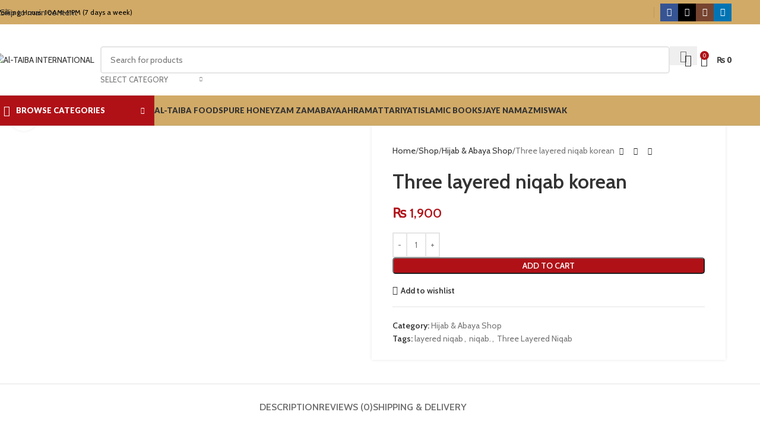

--- FILE ---
content_type: text/html; charset=UTF-8
request_url: https://altaiba.com/?product=three-layered-niqab-korean
body_size: 46014
content:
<!DOCTYPE html>
<html lang="en-US">
<head>
	<meta charset="UTF-8">
	<link rel="profile" href="https://gmpg.org/xfn/11">
	<link rel="pingback" href="https://altaiba.com/xmlrpc.php">

	<meta name='robots' content='index, follow, max-image-preview:large, max-snippet:-1, max-video-preview:-1' />
	<style>img:is([sizes="auto" i], [sizes^="auto," i]) { contain-intrinsic-size: 3000px 1500px }</style>
	
	<!-- This site is optimized with the Yoast SEO plugin v25.5 - https://yoast.com/wordpress/plugins/seo/ -->
	<title>Three layered niqab korean - Al-TAIBA INTERNATIONAL</title>
	<meta name="description" content="Ladies Three Layered niqab . Ladies veil . Only in black color . Korean chiffon triple layer niqab . Available at Al-taiba Islamic store . SHOP NOW ." />
	<link rel="canonical" href="https://altaiba.com/shop/three-layered-niqab-korean/" />
	<meta property="og:locale" content="en_US" />
	<meta property="og:type" content="article" />
	<meta property="og:title" content="Three layered niqab korean - Al-TAIBA INTERNATIONAL" />
	<meta property="og:description" content="Ladies Three Layered niqab . Ladies veil . Only in black color . Korean chiffon triple layer niqab . Available at Al-taiba Islamic store . SHOP NOW ." />
	<meta property="og:url" content="https://altaiba.com/shop/three-layered-niqab-korean/" />
	<meta property="og:site_name" content="Al-TAIBA INTERNATIONAL" />
	<meta property="article:modified_time" content="2025-07-02T10:35:01+00:00" />
	<meta property="og:image" content="https://altaiba.com/wp-content/uploads/2023/03/WhatsApp-Image-2023-03-27-at-2.56.10-PM.webp" />
	<meta property="og:image:width" content="554" />
	<meta property="og:image:height" content="554" />
	<meta property="og:image:type" content="image/webp" />
	<meta name="twitter:card" content="summary_large_image" />
	<meta name="twitter:label1" content="Est. reading time" />
	<meta name="twitter:data1" content="1 minute" />
	<script type="application/ld+json" class="yoast-schema-graph">{"@context":"https://schema.org","@graph":[{"@type":"WebPage","@id":"https://altaiba.com/shop/three-layered-niqab-korean/","url":"https://altaiba.com/shop/three-layered-niqab-korean/","name":"Three layered niqab korean - Al-TAIBA INTERNATIONAL","isPartOf":{"@id":"https://altaiba.com/#website"},"primaryImageOfPage":{"@id":"https://altaiba.com/shop/three-layered-niqab-korean/#primaryimage"},"image":{"@id":"https://altaiba.com/shop/three-layered-niqab-korean/#primaryimage"},"thumbnailUrl":"https://altaiba.com/wp-content/uploads/2023/03/WhatsApp-Image-2023-03-27-at-2.56.10-PM.webp","datePublished":"2023-03-27T09:58:19+00:00","dateModified":"2025-07-02T10:35:01+00:00","description":"Ladies Three Layered niqab . Ladies veil . Only in black color . Korean chiffon triple layer niqab . Available at Al-taiba Islamic store . SHOP NOW .","breadcrumb":{"@id":"https://altaiba.com/shop/three-layered-niqab-korean/#breadcrumb"},"inLanguage":"en-US","potentialAction":[{"@type":"ReadAction","target":["https://altaiba.com/shop/three-layered-niqab-korean/"]}]},{"@type":"ImageObject","inLanguage":"en-US","@id":"https://altaiba.com/shop/three-layered-niqab-korean/#primaryimage","url":"https://altaiba.com/wp-content/uploads/2023/03/WhatsApp-Image-2023-03-27-at-2.56.10-PM.webp","contentUrl":"https://altaiba.com/wp-content/uploads/2023/03/WhatsApp-Image-2023-03-27-at-2.56.10-PM.webp","width":554,"height":554},{"@type":"BreadcrumbList","@id":"https://altaiba.com/shop/three-layered-niqab-korean/#breadcrumb","itemListElement":[{"@type":"ListItem","position":1,"name":"Shop","item":"https://altaiba.com/shop/"},{"@type":"ListItem","position":2,"name":"Three layered niqab korean"}]},{"@type":"WebSite","@id":"https://altaiba.com/#website","url":"https://altaiba.com/","name":"Al-TAIBA INTERNATIONAL","description":"","publisher":{"@id":"https://altaiba.com/#organization"},"potentialAction":[{"@type":"SearchAction","target":{"@type":"EntryPoint","urlTemplate":"https://altaiba.com/?s={search_term_string}"},"query-input":{"@type":"PropertyValueSpecification","valueRequired":true,"valueName":"search_term_string"}}],"inLanguage":"en-US"},{"@type":"Organization","@id":"https://altaiba.com/#organization","name":"Al-TAIBA INTERNATIONAL","url":"https://altaiba.com/","logo":{"@type":"ImageObject","inLanguage":"en-US","@id":"https://altaiba.com/#/schema/logo/image/","url":"https://altaiba.com/wp-content/uploads/2023/03/Logo.png","contentUrl":"https://altaiba.com/wp-content/uploads/2023/03/Logo.png","width":500,"height":500,"caption":"Al-TAIBA INTERNATIONAL"},"image":{"@id":"https://altaiba.com/#/schema/logo/image/"}}]}</script>
	<!-- / Yoast SEO plugin. -->


<link rel='dns-prefetch' href='//capi-automation.s3.us-east-2.amazonaws.com' />
<link rel='dns-prefetch' href='//www.googletagmanager.com' />
<link rel='dns-prefetch' href='//fonts.googleapis.com' />
<link rel="alternate" type="application/rss+xml" title="Al-TAIBA INTERNATIONAL &raquo; Feed" href="https://altaiba.com/feed/" />
<link rel="alternate" type="application/rss+xml" title="Al-TAIBA INTERNATIONAL &raquo; Comments Feed" href="https://altaiba.com/comments/feed/" />
<link rel="alternate" type="application/rss+xml" title="Al-TAIBA INTERNATIONAL &raquo; Three layered niqab korean Comments Feed" href="https://altaiba.com/shop/three-layered-niqab-korean/feed/" />

<style id='safe-svg-svg-icon-style-inline-css' type='text/css'>
.safe-svg-cover{text-align:center}.safe-svg-cover .safe-svg-inside{display:inline-block;max-width:100%}.safe-svg-cover svg{fill:currentColor;height:100%;max-height:100%;max-width:100%;width:100%}

</style>
<style id='woocommerce-inline-inline-css' type='text/css'>
.woocommerce form .form-row .required { visibility: visible; }
</style>
<link rel='stylesheet' id='wa_order_style-css' href='https://altaiba.com/wp-content/plugins/oneclick-whatsapp-order/assets/css/main-style.css?ver=1.0.9' type='text/css' media='all' />
<link rel='stylesheet' id='wd-widget-price-filter-css' href='https://altaiba.com/wp-content/themes/woodmart/css/parts/woo-widget-price-filter.min.css?ver=8.3.3' type='text/css' media='all' />
<link rel='stylesheet' id='js_composer_front-css' href='https://altaiba.com/wp-content/plugins/js_composer/assets/css/js_composer.min.css?ver=8.3' type='text/css' media='all' />
<link rel='stylesheet' id='vc_font_awesome_5_shims-css' href='https://altaiba.com/wp-content/plugins/js_composer/assets/lib/vendor/node_modules/@fortawesome/fontawesome-free/css/v4-shims.min.css?ver=8.3' type='text/css' media='all' />
<link rel='stylesheet' id='vc_font_awesome_6-css' href='https://altaiba.com/wp-content/plugins/js_composer/assets/lib/vendor/node_modules/@fortawesome/fontawesome-free/css/all.min.css?ver=8.3' type='text/css' media='all' />
<link rel='stylesheet' id='wd-style-base-css' href='https://altaiba.com/wp-content/themes/woodmart/css/parts/base.min.css?ver=8.3.3' type='text/css' media='all' />
<link rel='stylesheet' id='wd-helpers-wpb-elem-css' href='https://altaiba.com/wp-content/themes/woodmart/css/parts/helpers-wpb-elem.min.css?ver=8.3.3' type='text/css' media='all' />
<link rel='stylesheet' id='wd-lazy-loading-css' href='https://altaiba.com/wp-content/themes/woodmart/css/parts/opt-lazy-load.min.css?ver=8.3.3' type='text/css' media='all' />
<link rel='stylesheet' id='wd-revolution-slider-css' href='https://altaiba.com/wp-content/themes/woodmart/css/parts/int-rev-slider.min.css?ver=8.3.3' type='text/css' media='all' />
<link rel='stylesheet' id='wd-wpbakery-base-css' href='https://altaiba.com/wp-content/themes/woodmart/css/parts/int-wpb-base.min.css?ver=8.3.3' type='text/css' media='all' />
<link rel='stylesheet' id='wd-wpbakery-base-deprecated-css' href='https://altaiba.com/wp-content/themes/woodmart/css/parts/int-wpb-base-deprecated.min.css?ver=8.3.3' type='text/css' media='all' />
<link rel='stylesheet' id='wd-int-wordfence-css' href='https://altaiba.com/wp-content/themes/woodmart/css/parts/int-wordfence.min.css?ver=8.3.3' type='text/css' media='all' />
<link rel='stylesheet' id='wd-notices-fixed-css' href='https://altaiba.com/wp-content/themes/woodmart/css/parts/woo-opt-sticky-notices-old.min.css?ver=8.3.3' type='text/css' media='all' />
<link rel='stylesheet' id='wd-woocommerce-base-css' href='https://altaiba.com/wp-content/themes/woodmart/css/parts/woocommerce-base.min.css?ver=8.3.3' type='text/css' media='all' />
<link rel='stylesheet' id='wd-mod-star-rating-css' href='https://altaiba.com/wp-content/themes/woodmart/css/parts/mod-star-rating.min.css?ver=8.3.3' type='text/css' media='all' />
<link rel='stylesheet' id='wd-woocommerce-block-notices-css' href='https://altaiba.com/wp-content/themes/woodmart/css/parts/woo-mod-block-notices.min.css?ver=8.3.3' type='text/css' media='all' />
<link rel='stylesheet' id='wd-woo-mod-quantity-css' href='https://altaiba.com/wp-content/themes/woodmart/css/parts/woo-mod-quantity.min.css?ver=8.3.3' type='text/css' media='all' />
<link rel='stylesheet' id='wd-woo-single-prod-el-base-css' href='https://altaiba.com/wp-content/themes/woodmart/css/parts/woo-single-prod-el-base.min.css?ver=8.3.3' type='text/css' media='all' />
<link rel='stylesheet' id='wd-woo-mod-stock-status-css' href='https://altaiba.com/wp-content/themes/woodmart/css/parts/woo-mod-stock-status.min.css?ver=8.3.3' type='text/css' media='all' />
<link rel='stylesheet' id='wd-woo-mod-shop-attributes-css' href='https://altaiba.com/wp-content/themes/woodmart/css/parts/woo-mod-shop-attributes.min.css?ver=8.3.3' type='text/css' media='all' />
<link rel='stylesheet' id='wd-opt-carousel-disable-css' href='https://altaiba.com/wp-content/themes/woodmart/css/parts/opt-carousel-disable.min.css?ver=8.3.3' type='text/css' media='all' />
<link rel='stylesheet' id='wd-header-base-css' href='https://altaiba.com/wp-content/themes/woodmart/css/parts/header-base.min.css?ver=8.3.3' type='text/css' media='all' />
<link rel='stylesheet' id='wd-mod-tools-css' href='https://altaiba.com/wp-content/themes/woodmart/css/parts/mod-tools.min.css?ver=8.3.3' type='text/css' media='all' />
<link rel='stylesheet' id='wd-header-elements-base-css' href='https://altaiba.com/wp-content/themes/woodmart/css/parts/header-el-base.min.css?ver=8.3.3' type='text/css' media='all' />
<link rel='stylesheet' id='wd-social-icons-css' href='https://altaiba.com/wp-content/themes/woodmart/css/parts/el-social-icons.min.css?ver=8.3.3' type='text/css' media='all' />
<link rel='stylesheet' id='wd-social-icons-styles-css' href='https://altaiba.com/wp-content/themes/woodmart/css/parts/el-social-styles.min.css?ver=8.3.3' type='text/css' media='all' />
<link rel='stylesheet' id='wd-header-search-css' href='https://altaiba.com/wp-content/themes/woodmart/css/parts/header-el-search.min.css?ver=8.3.3' type='text/css' media='all' />
<link rel='stylesheet' id='wd-header-search-form-css' href='https://altaiba.com/wp-content/themes/woodmart/css/parts/header-el-search-form.min.css?ver=8.3.3' type='text/css' media='all' />
<link rel='stylesheet' id='wd-wd-search-form-css' href='https://altaiba.com/wp-content/themes/woodmart/css/parts/wd-search-form.min.css?ver=8.3.3' type='text/css' media='all' />
<link rel='stylesheet' id='wd-wd-search-results-css' href='https://altaiba.com/wp-content/themes/woodmart/css/parts/wd-search-results.min.css?ver=8.3.3' type='text/css' media='all' />
<link rel='stylesheet' id='wd-wd-search-dropdown-css' href='https://altaiba.com/wp-content/themes/woodmart/css/parts/wd-search-dropdown.min.css?ver=8.3.3' type='text/css' media='all' />
<link rel='stylesheet' id='wd-wd-search-cat-css' href='https://altaiba.com/wp-content/themes/woodmart/css/parts/wd-search-cat.min.css?ver=8.3.3' type='text/css' media='all' />
<link rel='stylesheet' id='wd-header-cart-side-css' href='https://altaiba.com/wp-content/themes/woodmart/css/parts/header-el-cart-side.min.css?ver=8.3.3' type='text/css' media='all' />
<link rel='stylesheet' id='wd-header-cart-css' href='https://altaiba.com/wp-content/themes/woodmart/css/parts/header-el-cart.min.css?ver=8.3.3' type='text/css' media='all' />
<link rel='stylesheet' id='wd-widget-shopping-cart-css' href='https://altaiba.com/wp-content/themes/woodmart/css/parts/woo-widget-shopping-cart.min.css?ver=8.3.3' type='text/css' media='all' />
<link rel='stylesheet' id='wd-widget-product-list-css' href='https://altaiba.com/wp-content/themes/woodmart/css/parts/woo-widget-product-list.min.css?ver=8.3.3' type='text/css' media='all' />
<link rel='stylesheet' id='wd-header-mobile-nav-dropdown-css' href='https://altaiba.com/wp-content/themes/woodmart/css/parts/header-el-mobile-nav-dropdown.min.css?ver=8.3.3' type='text/css' media='all' />
<link rel='stylesheet' id='wd-header-categories-nav-css' href='https://altaiba.com/wp-content/themes/woodmart/css/parts/header-el-category-nav.min.css?ver=8.3.3' type='text/css' media='all' />
<link rel='stylesheet' id='wd-mod-nav-vertical-css' href='https://altaiba.com/wp-content/themes/woodmart/css/parts/mod-nav-vertical.min.css?ver=8.3.3' type='text/css' media='all' />
<link rel='stylesheet' id='wd-mod-nav-vertical-design-default-css' href='https://altaiba.com/wp-content/themes/woodmart/css/parts/mod-nav-vertical-design-default.min.css?ver=8.3.3' type='text/css' media='all' />
<link rel='stylesheet' id='wd-page-title-css' href='https://altaiba.com/wp-content/themes/woodmart/css/parts/page-title.min.css?ver=8.3.3' type='text/css' media='all' />
<link rel='stylesheet' id='wd-woo-single-prod-predefined-css' href='https://altaiba.com/wp-content/themes/woodmart/css/parts/woo-single-prod-predefined.min.css?ver=8.3.3' type='text/css' media='all' />
<link rel='stylesheet' id='wd-woo-single-prod-and-quick-view-predefined-css' href='https://altaiba.com/wp-content/themes/woodmart/css/parts/woo-single-prod-and-quick-view-predefined.min.css?ver=8.3.3' type='text/css' media='all' />
<link rel='stylesheet' id='wd-woo-single-prod-el-tabs-predefined-css' href='https://altaiba.com/wp-content/themes/woodmart/css/parts/woo-single-prod-el-tabs-predefined.min.css?ver=8.3.3' type='text/css' media='all' />
<link rel='stylesheet' id='wd-woo-single-prod-opt-base-css' href='https://altaiba.com/wp-content/themes/woodmart/css/parts/woo-single-prod-opt-base.min.css?ver=8.3.3' type='text/css' media='all' />
<link rel='stylesheet' id='wd-woo-single-prod-el-gallery-css' href='https://altaiba.com/wp-content/themes/woodmart/css/parts/woo-single-prod-el-gallery.min.css?ver=8.3.3' type='text/css' media='all' />
<link rel='stylesheet' id='wd-swiper-css' href='https://altaiba.com/wp-content/themes/woodmart/css/parts/lib-swiper.min.css?ver=8.3.3' type='text/css' media='all' />
<link rel='stylesheet' id='wd-swiper-arrows-css' href='https://altaiba.com/wp-content/themes/woodmart/css/parts/lib-swiper-arrows.min.css?ver=8.3.3' type='text/css' media='all' />
<link rel='stylesheet' id='wd-photoswipe-css' href='https://altaiba.com/wp-content/themes/woodmart/css/parts/lib-photoswipe.min.css?ver=8.3.3' type='text/css' media='all' />
<link rel='stylesheet' id='wd-woo-single-prod-el-navigation-css' href='https://altaiba.com/wp-content/themes/woodmart/css/parts/woo-single-prod-el-navigation.min.css?ver=8.3.3' type='text/css' media='all' />
<link rel='stylesheet' id='wd-tabs-css' href='https://altaiba.com/wp-content/themes/woodmart/css/parts/el-tabs.min.css?ver=8.3.3' type='text/css' media='all' />
<link rel='stylesheet' id='wd-woo-single-prod-el-tabs-opt-layout-tabs-css' href='https://altaiba.com/wp-content/themes/woodmart/css/parts/woo-single-prod-el-tabs-opt-layout-tabs.min.css?ver=8.3.3' type='text/css' media='all' />
<link rel='stylesheet' id='wd-accordion-css' href='https://altaiba.com/wp-content/themes/woodmart/css/parts/el-accordion.min.css?ver=8.3.3' type='text/css' media='all' />
<link rel='stylesheet' id='wd-accordion-elem-wpb-css' href='https://altaiba.com/wp-content/themes/woodmart/css/parts/el-accordion-wpb-elem.min.css?ver=8.3.3' type='text/css' media='all' />
<link rel='stylesheet' id='wd-woo-single-prod-el-reviews-css' href='https://altaiba.com/wp-content/themes/woodmart/css/parts/woo-single-prod-el-reviews.min.css?ver=8.3.3' type='text/css' media='all' />
<link rel='stylesheet' id='wd-woo-single-prod-el-reviews-style-1-css' href='https://altaiba.com/wp-content/themes/woodmart/css/parts/woo-single-prod-el-reviews-style-1.min.css?ver=8.3.3' type='text/css' media='all' />
<link rel='stylesheet' id='wd-post-types-mod-comments-css' href='https://altaiba.com/wp-content/themes/woodmart/css/parts/post-types-mod-comments.min.css?ver=8.3.3' type='text/css' media='all' />
<link rel='stylesheet' id='wd-product-loop-css' href='https://altaiba.com/wp-content/themes/woodmart/css/parts/woo-product-loop.min.css?ver=8.3.3' type='text/css' media='all' />
<link rel='stylesheet' id='wd-product-loop-standard-css' href='https://altaiba.com/wp-content/themes/woodmart/css/parts/woo-product-loop-standard.min.css?ver=8.3.3' type='text/css' media='all' />
<link rel='stylesheet' id='wd-woo-mod-add-btn-replace-css' href='https://altaiba.com/wp-content/themes/woodmart/css/parts/woo-mod-add-btn-replace.min.css?ver=8.3.3' type='text/css' media='all' />
<link rel='stylesheet' id='wd-bordered-product-css' href='https://altaiba.com/wp-content/themes/woodmart/css/parts/woo-opt-bordered-product.min.css?ver=8.3.3' type='text/css' media='all' />
<link rel='stylesheet' id='wd-mfp-popup-css' href='https://altaiba.com/wp-content/themes/woodmart/css/parts/lib-magnific-popup.min.css?ver=8.3.3' type='text/css' media='all' />
<link rel='stylesheet' id='wd-mod-animations-transform-css' href='https://altaiba.com/wp-content/themes/woodmart/css/parts/mod-animations-transform.min.css?ver=8.3.3' type='text/css' media='all' />
<link rel='stylesheet' id='wd-mod-transform-css' href='https://altaiba.com/wp-content/themes/woodmart/css/parts/mod-transform.min.css?ver=8.3.3' type='text/css' media='all' />
<link rel='stylesheet' id='wd-woo-mod-product-labels-css' href='https://altaiba.com/wp-content/themes/woodmart/css/parts/woo-mod-product-labels.min.css?ver=8.3.3' type='text/css' media='all' />
<link rel='stylesheet' id='wd-woo-mod-product-labels-rect-css' href='https://altaiba.com/wp-content/themes/woodmart/css/parts/woo-mod-product-labels-rect.min.css?ver=8.3.3' type='text/css' media='all' />
<link rel='stylesheet' id='wd-swiper-pagin-css' href='https://altaiba.com/wp-content/themes/woodmart/css/parts/lib-swiper-pagin.min.css?ver=8.3.3' type='text/css' media='all' />
<link rel='stylesheet' id='wd-footer-base-css' href='https://altaiba.com/wp-content/themes/woodmart/css/parts/footer-base.min.css?ver=8.3.3' type='text/css' media='all' />
<link rel='stylesheet' id='wd-info-box-css' href='https://altaiba.com/wp-content/themes/woodmart/css/parts/el-info-box.min.css?ver=8.3.3' type='text/css' media='all' />
<link rel='stylesheet' id='wd-mod-nav-menu-label-css' href='https://altaiba.com/wp-content/themes/woodmart/css/parts/mod-nav-menu-label.min.css?ver=8.3.3' type='text/css' media='all' />
<link rel='stylesheet' id='wd-scroll-top-css' href='https://altaiba.com/wp-content/themes/woodmart/css/parts/opt-scrolltotop.min.css?ver=8.3.3' type='text/css' media='all' />
<link rel='stylesheet' id='wd-sticky-social-buttons-css' href='https://altaiba.com/wp-content/themes/woodmart/css/parts/opt-sticky-social.min.css?ver=8.3.3' type='text/css' media='all' />
<link rel='stylesheet' id='wd-sticky-add-to-cart-css' href='https://altaiba.com/wp-content/themes/woodmart/css/parts/woo-opt-sticky-add-to-cart.min.css?ver=8.3.3' type='text/css' media='all' />
<link rel='stylesheet' id='wd-woo-mod-quantity-overlap-css' href='https://altaiba.com/wp-content/themes/woodmart/css/parts/woo-mod-quantity-overlap.min.css?ver=8.3.3' type='text/css' media='all' />
<link rel='stylesheet' id='xts-google-fonts-css' href='https://fonts.googleapis.com/css?family=Cabin%3A400%2C600%7CLato%3A400%2C700%2C900&#038;ver=8.3.3' type='text/css' media='all' />
<script type="text/javascript" src="https://altaiba.com/wp-includes/js/jquery/jquery.min.js?ver=3.7.1" id="jquery-core-js"></script>
<script type="text/javascript" src="https://altaiba.com/wp-includes/js/jquery/jquery-migrate.min.js?ver=3.4.1" id="jquery-migrate-js"></script>
<script type="text/javascript" src="https://altaiba.com/wp-content/plugins/woocommerce/assets/js/jquery-blockui/jquery.blockUI.min.js?ver=2.7.0-wc.10.4.3" id="wc-jquery-blockui-js" data-wp-strategy="defer"></script>
<script type="text/javascript" id="wc-add-to-cart-js-extra">
/* <![CDATA[ */
var wc_add_to_cart_params = {"ajax_url":"\/wp-admin\/admin-ajax.php","wc_ajax_url":"\/?wc-ajax=%%endpoint%%","i18n_view_cart":"View cart","cart_url":"https:\/\/altaiba.com\/cart\/","is_cart":"","cart_redirect_after_add":"no"};
/* ]]> */
</script>
<script type="text/javascript" src="https://altaiba.com/wp-content/plugins/woocommerce/assets/js/frontend/add-to-cart.min.js?ver=10.4.3" id="wc-add-to-cart-js" data-wp-strategy="defer"></script>
<script type="text/javascript" src="https://altaiba.com/wp-content/plugins/woocommerce/assets/js/zoom/jquery.zoom.min.js?ver=1.7.21-wc.10.4.3" id="wc-zoom-js" defer="defer" data-wp-strategy="defer"></script>
<script type="text/javascript" id="wc-single-product-js-extra">
/* <![CDATA[ */
var wc_single_product_params = {"i18n_required_rating_text":"Please select a rating","i18n_rating_options":["1 of 5 stars","2 of 5 stars","3 of 5 stars","4 of 5 stars","5 of 5 stars"],"i18n_product_gallery_trigger_text":"View full-screen image gallery","review_rating_required":"yes","flexslider":{"rtl":false,"animation":"slide","smoothHeight":true,"directionNav":false,"controlNav":"thumbnails","slideshow":false,"animationSpeed":500,"animationLoop":false,"allowOneSlide":false},"zoom_enabled":"","zoom_options":[],"photoswipe_enabled":"","photoswipe_options":{"shareEl":false,"closeOnScroll":false,"history":false,"hideAnimationDuration":0,"showAnimationDuration":0},"flexslider_enabled":""};
/* ]]> */
</script>
<script type="text/javascript" src="https://altaiba.com/wp-content/plugins/woocommerce/assets/js/frontend/single-product.min.js?ver=10.4.3" id="wc-single-product-js" defer="defer" data-wp-strategy="defer"></script>
<script type="text/javascript" src="https://altaiba.com/wp-content/plugins/woocommerce/assets/js/js-cookie/js.cookie.min.js?ver=2.1.4-wc.10.4.3" id="wc-js-cookie-js" data-wp-strategy="defer"></script>
<script type="text/javascript" src="https://altaiba.com/wp-content/plugins/js_composer/assets/js/vendors/woocommerce-add-to-cart.js?ver=8.3" id="vc_woocommerce-add-to-cart-js-js"></script>

<!-- Google tag (gtag.js) snippet added by Site Kit -->
<!-- Google Analytics snippet added by Site Kit -->
<!-- Google Ads snippet added by Site Kit -->
<script type="text/javascript" src="https://www.googletagmanager.com/gtag/js?id=GT-WKR8RBGK" id="google_gtagjs-js" async></script>
<script type="text/javascript" id="google_gtagjs-js-after">
/* <![CDATA[ */
window.dataLayer = window.dataLayer || [];function gtag(){dataLayer.push(arguments);}
gtag("set","linker",{"domains":["altaiba.com"]});
gtag("js", new Date());
gtag("set", "developer_id.dZTNiMT", true);
gtag("config", "GT-WKR8RBGK");
gtag("config", "AW-662321148");
 window._googlesitekit = window._googlesitekit || {}; window._googlesitekit.throttledEvents = []; window._googlesitekit.gtagEvent = (name, data) => { var key = JSON.stringify( { name, data } ); if ( !! window._googlesitekit.throttledEvents[ key ] ) { return; } window._googlesitekit.throttledEvents[ key ] = true; setTimeout( () => { delete window._googlesitekit.throttledEvents[ key ]; }, 5 ); gtag( "event", name, { ...data, event_source: "site-kit" } ); }; 
/* ]]> */
</script>
<script type="text/javascript" src="https://altaiba.com/wp-content/themes/woodmart/js/libs/device.min.js?ver=8.3.3" id="wd-device-library-js"></script>
<script type="text/javascript" src="https://altaiba.com/wp-content/themes/woodmart/js/scripts/global/scrollBar.min.js?ver=8.3.3" id="wd-scrollbar-js"></script>
<script></script><link rel="https://api.w.org/" href="https://altaiba.com/wp-json/" /><link rel="alternate" title="JSON" type="application/json" href="https://altaiba.com/wp-json/wp/v2/product/11458" /><link rel="EditURI" type="application/rsd+xml" title="RSD" href="https://altaiba.com/xmlrpc.php?rsd" />
<meta name="generator" content="WordPress 6.8.3" />
<meta name="generator" content="WooCommerce 10.4.3" />
<link rel='shortlink' href='https://altaiba.com/?p=11458' />
<link rel="alternate" title="oEmbed (JSON)" type="application/json+oembed" href="https://altaiba.com/wp-json/oembed/1.0/embed?url=https%3A%2F%2Faltaiba.com%2Fshop%2Fthree-layered-niqab-korean%2F" />
<link rel="alternate" title="oEmbed (XML)" type="text/xml+oembed" href="https://altaiba.com/wp-json/oembed/1.0/embed?url=https%3A%2F%2Faltaiba.com%2Fshop%2Fthree-layered-niqab-korean%2F&#038;format=xml" />
<meta name="generator" content="Site Kit by Google 1.160.1" />		<style>
			#sendbtn,
			#sendbtn2,
			.wa-order-button,
			.gdpr_wa_button_input {
				background-color: rgba(37, 211, 102, 1) !important;
				color: rgba(255, 255, 255, 1) !important;
			}

			#sendbtn:hover,
			#sendbtn2:hover,
			.wa-order-button:hover,
			.gdpr_wa_button_input:hover {
				background-color: rgba(37, 211, 102, 1) !important;
				color: rgba(255, 255, 255, 1) !important;
			}
		</style>
		<style>
		#sendbtn,
		#sendbtn2,
		.wa-order-button,
		.gdpr_wa_button_input,
		a.wa-order-checkout,
		a.wa-order-thankyou,
		.shortcode_wa_button,
		.shortcode_wa_button_nt,
		.floating_button {
			-webkit-box-shadow: inset px px px px  !important;
			-moz-box-shadow: inset px px px px  !important;
			box-shadow: inset px px px px  !important;
		}

		#sendbtn:hover,
		#sendbtn2:hover,
		.wa-order-button:hover,
		.gdpr_wa_button_input:hover,
		a.wa-order-checkout:hover,
		a.wa-order-thankyou:hover,
		.shortcode_wa_button:hover,
		.shortcode_wa_button_nt:hover,
		.floating_button:hover {
			-webkit-box-shadow: inset px px px px  !important;
			-moz-box-shadow: inset px px px px  !important;
			box-shadow: inset px px px px  !important;
		}
	</style>
<style>
            .wa-order-button-under-atc,
            .wa-order-button-shortdesc,
            .wa-order-button-after-atc {
                margin: 10px 10px 10px 10px !important;
            }
        </style><style>
            .wa-order-button-under-atc,
            .wa-order-button-shortdesc,
            .wa-order-button {
                padding: 10px px px px !important;
            }
        </style>	<style>
		.floating_button {
			margin-top: 20px !important;
			margin-right: 20px !important;
			margin-bottom: 20px !important;
			margin-left: 20px !important;

			padding-top: 10px !important;
			padding-right: 10px !important;
			padding-bottom: 10px !important;
			padding-left: 10px !important;

			position: fixed !important;
			width: 60px !important;
			height: 60px !important;
			bottom: 20px !important;
			background-color: #25D366 !important;
			color: #ffffff !important;
			border-radius: 50% !important;
			display: flex !important;
			align-items: center !important;
			justify-content: center !important;
			box-shadow: 0 8px 25px -5px rgba(45, 62, 79, .3) !important;
			z-index: 9999999 !important;
			text-decoration: none !important;
			left: 20px !important;
		}

		/* Hide the old :before pseudo-element to prevent duplicate icons */
		.floating_button:before {
			display: none !important;
			content: none !important;
		}

		.floating_button_icon {
			display: block !important;
			width: 30px !important;
			height: 30px !important;
			margin-top: 0px !important;
			margin-right: 0px !important;
			margin-bottom: 0px !important;
			margin-left: 0px !important;
			padding-top: 0px !important;
			padding-right: 0px !important;
			padding-bottom: 0px !important;
			padding-left: 0px !important;
			background-image: url('data:image/svg+xml;utf8,<svg xmlns="http://www.w3.org/2000/svg" viewBox="0 0 24 24" width="30px" height="30px"><path fill="%23fff" d="M3.516 3.516c4.686-4.686 12.284-4.686 16.97 0 4.686 4.686 4.686 12.283 0 16.97a12.004 12.004 0 01-13.754 2.299l-5.814.735a.392.392 0 01-.438-.44l.748-5.788A12.002 12.002 0 013.517 3.517zm3.61 17.043l.3.158a9.846 9.846 0 0011.534-1.758c3.843-3.843 3.843-10.074 0-13.918-3.843-3.843-10.075-3.843-13.918 0a9.846 9.846 0 00-1.747 11.554l.16.303-.51 3.942a.196.196 0 00.219.22l3.961-.501zm6.534-7.003l-.933 1.164a9.843 9.843 0 01-3.497-3.495l1.166-.933a.792.792 0 00.23-.94L9.561 6.96a.793.793 0 00-.924-.445 1291.6 1291.6 0 00-2.023.524.797.797 0 00-.588.88 11.754 11.754 0 0010.005 10.005.797.797 0 00.88-.587l.525-2.023a.793.793 0 00-.445-.923L14.6 13.327a.792.792 0 00-.94.23z"/></svg>') !important;
			background-repeat: no-repeat !important;
			background-position: center !important;
			background-size: contain !important;
		}

		.label-container {
			position: fixed !important;
			bottom: 33px !important;
			display: table !important;
			visibility: hidden !important;
			z-index: 9999999 !important;
		}

		.label-text {
			color: #43474e !important;
			background: #f5f7f9 !important;
			display: inline-block !important;
			padding: 7px !important;
			border-radius: 3px !important;
			font-size: 14px !important;
			bottom: 15px !important;
		}

		a.floating_button:hover div.label-container,
		a.floating_button:hover div.label-text {
			visibility: visible !important;
			opacity: 1 !important;
		}

		@media only screen and (max-width: 480px) {
			.floating_button {
				bottom: 10px !important;
				left: 10px !important;
			}
		}
	</style>
						<meta name="viewport" content="width=device-width, initial-scale=1.0, maximum-scale=1.0, user-scalable=no">
										<noscript><style>.woocommerce-product-gallery{ opacity: 1 !important; }</style></noscript>
	<style type="text/css">.recentcomments a{display:inline !important;padding:0 !important;margin:0 !important;}</style>			<script  type="text/javascript">
				!function(f,b,e,v,n,t,s){if(f.fbq)return;n=f.fbq=function(){n.callMethod?
					n.callMethod.apply(n,arguments):n.queue.push(arguments)};if(!f._fbq)f._fbq=n;
					n.push=n;n.loaded=!0;n.version='2.0';n.queue=[];t=b.createElement(e);t.async=!0;
					t.src=v;s=b.getElementsByTagName(e)[0];s.parentNode.insertBefore(t,s)}(window,
					document,'script','https://connect.facebook.net/en_US/fbevents.js');
			</script>
			<!-- WooCommerce Facebook Integration Begin -->
			<script  type="text/javascript">

				fbq('init', '720944907453392', {}, {
    "agent": "woocommerce_0-10.4.3-3.5.12"
});

				document.addEventListener( 'DOMContentLoaded', function() {
					// Insert placeholder for events injected when a product is added to the cart through AJAX.
					document.body.insertAdjacentHTML( 'beforeend', '<div class=\"wc-facebook-pixel-event-placeholder\"></div>' );
				}, false );

			</script>
			<!-- WooCommerce Facebook Integration End -->
			<meta name="generator" content="Powered by WPBakery Page Builder - drag and drop page builder for WordPress."/>
<meta name="generator" content="Powered by Slider Revolution 6.7.29 - responsive, Mobile-Friendly Slider Plugin for WordPress with comfortable drag and drop interface." />
<link rel="icon" href="https://altaiba.com/wp-content/uploads/2022/11/favicon-150x150.png" sizes="32x32" />
<link rel="icon" href="https://altaiba.com/wp-content/uploads/2022/11/favicon.png" sizes="192x192" />
<link rel="apple-touch-icon" href="https://altaiba.com/wp-content/uploads/2022/11/favicon.png" />
<meta name="msapplication-TileImage" content="https://altaiba.com/wp-content/uploads/2022/11/favicon.png" />
<script>function setREVStartSize(e){
			//window.requestAnimationFrame(function() {
				window.RSIW = window.RSIW===undefined ? window.innerWidth : window.RSIW;
				window.RSIH = window.RSIH===undefined ? window.innerHeight : window.RSIH;
				try {
					var pw = document.getElementById(e.c).parentNode.offsetWidth,
						newh;
					pw = pw===0 || isNaN(pw) || (e.l=="fullwidth" || e.layout=="fullwidth") ? window.RSIW : pw;
					e.tabw = e.tabw===undefined ? 0 : parseInt(e.tabw);
					e.thumbw = e.thumbw===undefined ? 0 : parseInt(e.thumbw);
					e.tabh = e.tabh===undefined ? 0 : parseInt(e.tabh);
					e.thumbh = e.thumbh===undefined ? 0 : parseInt(e.thumbh);
					e.tabhide = e.tabhide===undefined ? 0 : parseInt(e.tabhide);
					e.thumbhide = e.thumbhide===undefined ? 0 : parseInt(e.thumbhide);
					e.mh = e.mh===undefined || e.mh=="" || e.mh==="auto" ? 0 : parseInt(e.mh,0);
					if(e.layout==="fullscreen" || e.l==="fullscreen")
						newh = Math.max(e.mh,window.RSIH);
					else{
						e.gw = Array.isArray(e.gw) ? e.gw : [e.gw];
						for (var i in e.rl) if (e.gw[i]===undefined || e.gw[i]===0) e.gw[i] = e.gw[i-1];
						e.gh = e.el===undefined || e.el==="" || (Array.isArray(e.el) && e.el.length==0)? e.gh : e.el;
						e.gh = Array.isArray(e.gh) ? e.gh : [e.gh];
						for (var i in e.rl) if (e.gh[i]===undefined || e.gh[i]===0) e.gh[i] = e.gh[i-1];
											
						var nl = new Array(e.rl.length),
							ix = 0,
							sl;
						e.tabw = e.tabhide>=pw ? 0 : e.tabw;
						e.thumbw = e.thumbhide>=pw ? 0 : e.thumbw;
						e.tabh = e.tabhide>=pw ? 0 : e.tabh;
						e.thumbh = e.thumbhide>=pw ? 0 : e.thumbh;
						for (var i in e.rl) nl[i] = e.rl[i]<window.RSIW ? 0 : e.rl[i];
						sl = nl[0];
						for (var i in nl) if (sl>nl[i] && nl[i]>0) { sl = nl[i]; ix=i;}
						var m = pw>(e.gw[ix]+e.tabw+e.thumbw) ? 1 : (pw-(e.tabw+e.thumbw)) / (e.gw[ix]);
						newh =  (e.gh[ix] * m) + (e.tabh + e.thumbh);
					}
					var el = document.getElementById(e.c);
					if (el!==null && el) el.style.height = newh+"px";
					el = document.getElementById(e.c+"_wrapper");
					if (el!==null && el) {
						el.style.height = newh+"px";
						el.style.display = "block";
					}
				} catch(e){
					console.log("Failure at Presize of Slider:" + e)
				}
			//});
		  };</script>
		<style type="text/css" id="wp-custom-css">
			#sendbtn, #sendbtn2, .wa-order-button, .gdpr_wa_button_input{
	display:none !important;
}		</style>
		<style>
		
		</style><noscript><style> .wpb_animate_when_almost_visible { opacity: 1; }</style></noscript>			<style id="wd-style-header_616303-css" data-type="wd-style-header_616303">
				:root{
	--wd-top-bar-h: 41px;
	--wd-top-bar-sm-h: .00001px;
	--wd-top-bar-sticky-h: .00001px;
	--wd-top-bar-brd-w: .00001px;

	--wd-header-general-h: 120px;
	--wd-header-general-sm-h: 60px;
	--wd-header-general-sticky-h: .00001px;
	--wd-header-general-brd-w: .00001px;

	--wd-header-bottom-h: 50px;
	--wd-header-bottom-sm-h: .00001px;
	--wd-header-bottom-sticky-h: .00001px;
	--wd-header-bottom-brd-w: 1px;

	--wd-header-clone-h: 60px;

	--wd-header-brd-w: calc(var(--wd-top-bar-brd-w) + var(--wd-header-general-brd-w) + var(--wd-header-bottom-brd-w));
	--wd-header-h: calc(var(--wd-top-bar-h) + var(--wd-header-general-h) + var(--wd-header-bottom-h) + var(--wd-header-brd-w));
	--wd-header-sticky-h: calc(var(--wd-top-bar-sticky-h) + var(--wd-header-general-sticky-h) + var(--wd-header-bottom-sticky-h) + var(--wd-header-clone-h) + var(--wd-header-brd-w));
	--wd-header-sm-h: calc(var(--wd-top-bar-sm-h) + var(--wd-header-general-sm-h) + var(--wd-header-bottom-sm-h) + var(--wd-header-brd-w));
}

.whb-top-bar .wd-dropdown {
	margin-top: -0.5px;
}

.whb-top-bar .wd-dropdown:after {
	height: 10.5px;
}





:root:has(.whb-header-bottom.whb-border-boxed) {
	--wd-header-bottom-brd-w: .00001px;
}

@media (max-width: 1024px) {
:root:has(.whb-header-bottom.whb-hidden-mobile) {
	--wd-header-bottom-brd-w: .00001px;
}
}

.whb-header-bottom .wd-dropdown {
	margin-top: 4px;
}

.whb-header-bottom .wd-dropdown:after {
	height: 15px;
}


.whb-clone.whb-sticked .wd-dropdown:not(.sub-sub-menu) {
	margin-top: 9px;
}

.whb-clone.whb-sticked .wd-dropdown:not(.sub-sub-menu):after {
	height: 20px;
}

		
.whb-top-bar {
	background-color: rgba(209, 170, 103, 1);border-color: rgba(58, 77, 105, 1);border-bottom-width: 0px;border-bottom-style: solid;
}

.whb-9x1ytaxq7aphtb3npidp form.searchform {
	--wd-form-height: 46px;
}
.whb-general-header {
	background-color: rgba(255, 255, 255, 1);border-bottom-width: 0px;border-bottom-style: solid;
}
.whb-wjlcubfdmlq3d7jvmt23 .menu-opener { background-color: rgba(176, 17, 23, 1); }.whb-wjlcubfdmlq3d7jvmt23 .menu-opener { border-color: rgba(129, 129, 129, 0.2);border-bottom-width: 1px;border-bottom-style: solid;border-top-width: 1px;border-top-style: solid;border-left-width: 1px;border-left-style: solid;border-right-width: 1px;border-right-style: solid; }
.whb-header-bottom {
	background-color: rgba(209, 170, 103, 1);border-color: rgba(129, 129, 129, 0.2);border-bottom-width: 1px;border-bottom-style: solid;
}
			</style>
						<style id="wd-style-theme_settings_default-css" data-type="wd-style-theme_settings_default">
				@font-face {
	font-weight: normal;
	font-style: normal;
	font-family: "woodmart-font";
	src: url("//altaiba.com/wp-content/themes/woodmart/fonts/woodmart-font-1-400.woff2?v=8.3.3") format("woff2");
}

:root {
	--wd-text-font: "Cabin", Arial, Helvetica, sans-serif;
	--wd-text-font-weight: 400;
	--wd-text-color: #777777;
	--wd-text-font-size: 14px;
	--wd-title-font: "Cabin", Arial, Helvetica, sans-serif;
	--wd-title-font-weight: 600;
	--wd-title-color: #242424;
	--wd-entities-title-font: "Cabin", Arial, Helvetica, sans-serif;
	--wd-entities-title-font-weight: 600;
	--wd-entities-title-color: #333333;
	--wd-entities-title-color-hover: rgb(142, 40, 40);
	--wd-alternative-font: "Lato", Arial, Helvetica, sans-serif;
	--wd-widget-title-font: "Cabin", Arial, Helvetica, sans-serif;
	--wd-widget-title-font-weight: 600;
	--wd-widget-title-transform: uppercase;
	--wd-widget-title-color: #333;
	--wd-widget-title-font-size: 16px;
	--wd-header-el-font: "Lato", Arial, Helvetica, sans-serif;
	--wd-header-el-font-weight: 900;
	--wd-header-el-transform: uppercase;
	--wd-header-el-font-size: 13px;
	--wd-otl-style: dotted;
	--wd-otl-width: 2px;
	--wd-primary-color: rgb(176,17,23);
	--wd-alternative-color: rgb(176,17,23);
	--btn-default-bgcolor: #f7f7f7;
	--btn-default-bgcolor-hover: #efefef;
	--btn-accented-bgcolor: rgb(176,17,23);
	--btn-accented-bgcolor-hover: rgb(209,170,103);
	--wd-form-brd-width: 2px;
	--notices-success-bg: #459647;
	--notices-success-color: #fff;
	--notices-warning-bg: #D1AA67;
	--notices-warning-color: #fff;
	--wd-link-color: #333333;
	--wd-link-color-hover: #242424;
	--wd-sticky-btn-height: 95px;
}
.wd-age-verify-wrap {
	--wd-popup-width: 500px;
}
.wd-popup.wd-promo-popup {
	background-color: transparent;
	background-image: none;
	background-repeat: no-repeat;
	background-size: cover;
	background-position: center center;
}
.wd-promo-popup-wrap {
	--wd-popup-width: 800px;
}
:is(.woodmart-woocommerce-layered-nav, .wd-product-category-filter) .wd-scroll-content {
	max-height: 280px;
}
.wd-page-title .wd-page-title-bg img {
	object-fit: cover;
	object-position: center center;
}
.mfp-wrap.wd-popup-quick-view-wrap {
	--wd-popup-width: 920px;
}

@media (max-width: 1024px) {
	:root {
		--wd-sticky-btn-height: 95px;
	}

}

@media (max-width: 768.98px) {
	:root {
		--wd-sticky-btn-height: 42px;
	}

}
:root{
--wd-container-w: 1222px;
--wd-form-brd-radius: 5px;
--btn-default-color: #333;
--btn-default-color-hover: #333;
--btn-accented-color: #fff;
--btn-accented-color-hover: #fff;
--btn-default-bottom-active: -1px;
--btn-default-brd-radius: 0px;
--btn-default-box-shadow: inset 0 -2px 0 rgba(0, 0, 0, .15);
--btn-default-box-shadow-hover: inset 0 -2px 0 rgba(0, 0, 0, .15);
--btn-accented-brd-radius: 5px;
--btn-accented-box-shadow: none;
--btn-accented-box-shadow-hover: none;
--wd-brd-radius: 0px;
}

@media (min-width: 1222px) {
[data-vc-full-width]:not([data-vc-stretch-content]),
:is(.vc_section, .vc_row).wd-section-stretch {
padding-left: calc((100vw - 1222px - var(--wd-sticky-nav-w) - var(--wd-scroll-w)) / 2);
padding-right: calc((100vw - 1222px - var(--wd-sticky-nav-w) - var(--wd-scroll-w)) / 2);
}
}


.wd-page-title {
background-color: rgb(0,0,0);
}

			</style>
			</head>

<body class="wp-singular product-template-default single single-product postid-11458 wp-theme-woodmart theme-woodmart woocommerce woocommerce-page woocommerce-no-js wrapper-full-width  categories-accordion-on woodmart-ajax-shop-on notifications-sticky wd-sticky-btn-on wd-sticky-btn-on-mb wpb-js-composer js-comp-ver-8.3 vc_responsive">
			<script type="text/javascript" id="wd-flicker-fix">// Flicker fix.</script>		<div class="wd-skip-links">
						<a href="#main-content" class="wd-skip-content btn">
				Skip to main content			</a>
		</div>
			
	
	<div class="wd-page-wrapper website-wrapper">
									<header class="whb-header whb-header_616303 whb-sticky-shadow whb-scroll-slide whb-sticky-clone">
					<div class="whb-main-header">
	
<div class="whb-row whb-top-bar whb-not-sticky-row whb-with-bg whb-without-border whb-color-dark whb-hidden-mobile whb-flex-flex-middle">
	<div class="container">
		<div class="whb-flex-row whb-top-bar-inner">
			<div class="whb-column whb-col-left whb-column5 whb-visible-lg">
	
<div class="wd-header-text reset-last-child whb-y4ro7npestv02kyrww49"><span style="color: #000000;">Working Hours: 10AM-11PM (7 days a week)</span>
<div id="gtx-trans" style="position: absolute; left: -4px; top: -9.2px;">
<div class="gtx-trans-icon"></div>
</div></div>
</div>
<div class="whb-column whb-col-center whb-column6 whb-visible-lg">
	<nav class="wd-header-nav wd-header-main-nav text-right wd-design-1 whb-jifzjznxhkl8ec18m5gy" role="navigation" aria-label="Main navigation">
	<div class="menu wd-nav wd-nav-header wd-nav-main wd-style-default wd-gap-s"><ul>
</li>
</li>
</li>
</li>
</li>
</li>
</li>
</li>
</li>
</li>
</ul></div>
</nav>
<div class="wd-header-divider whb-divider-default whb-edseeknjqi7hmc8nostb"></div>
</div>
<div class="whb-column whb-col-right whb-column7 whb-visible-lg">
				<div
						class=" wd-social-icons  wd-style-colored wd-size-small social-follow wd-shape-square  whb-43k0qayz7gg36f2jmmhk color-scheme-dark text-center">
				
				
									<a rel="noopener noreferrer nofollow" href="https://www.facebook.com/altaibainternationalpak/" target="_blank" class=" wd-social-icon social-facebook" aria-label="Facebook social link">
						<span class="wd-icon"></span>
											</a>
				
									<a rel="noopener noreferrer nofollow" href="https://twitter.com/islamicstore07" target="_blank" class=" wd-social-icon social-twitter" aria-label="X social link">
						<span class="wd-icon"></span>
											</a>
				
				
				
									<a rel="noopener noreferrer nofollow" href="https://www.instagram.com/altaibainternationalpk/" target="_blank" class=" wd-social-icon social-instagram" aria-label="Instagram social link">
						<span class="wd-icon"></span>
											</a>
				
				
				
				
				
									<a rel="noopener noreferrer nofollow" href="https://www.linkedin.com/in/al-taiba-international-426b81134/" target="_blank" class=" wd-social-icon social-linkedin" aria-label="Linkedin social link">
						<span class="wd-icon"></span>
											</a>
				
				
				
				
				
				
				
				
				
				
				
				
				
				
				
				
				
			</div>

		</div>
<div class="whb-column whb-col-mobile whb-column_mobile1 whb-hidden-lg whb-empty-column">
	</div>
		</div>
	</div>
</div>

<div class="whb-row whb-general-header whb-sticky-row whb-with-bg whb-without-border whb-color-dark whb-flex-flex-middle">
	<div class="container">
		<div class="whb-flex-row whb-general-header-inner">
			<div class="whb-column whb-col-left whb-column8 whb-visible-lg">
	<div class="site-logo whb-gs8bcnxektjsro21n657">
	<a href="https://altaiba.com/" class="wd-logo wd-main-logo" rel="home" aria-label="Site logo">
		<img src="https://altaiba.com/wp-content/uploads/2022/11/altaiba-logo.png" alt="Al-TAIBA INTERNATIONAL" style="max-width: 245px;" loading="lazy" />	</a>
	</div>
</div>
<div class="whb-column whb-col-center whb-column9 whb-visible-lg">
	
<div class="whb-space-element whb-r1zs6mpgi6bmsbvwzszd " style="width:10px;"></div>
<div class="wd-search-form  wd-header-search-form wd-display-form whb-9x1ytaxq7aphtb3npidp">

<form role="search" method="get" class="searchform  wd-with-cat wd-style-with-bg wd-cat-style-bordered woodmart-ajax-search" action="https://altaiba.com/"  data-thumbnail="1" data-price="1" data-post_type="product" data-count="20" data-sku="0" data-symbols_count="3" data-include_cat_search="no" autocomplete="off">
	<input type="text" class="s" placeholder="Search for products" value="" name="s" aria-label="Search" title="Search for products" required/>
	<input type="hidden" name="post_type" value="product">

	<span tabindex="0" aria-label="Clear search" class="wd-clear-search wd-role-btn wd-hide"></span>

						<div class="wd-search-cat wd-event-click wd-scroll">
				<input type="hidden" name="product_cat" value="0">
				<div tabindex="0" class="wd-search-cat-btn wd-role-btn" aria-label="Select category" rel="nofollow" data-val="0">
					<span>Select category</span>
				</div>
				<div class="wd-dropdown wd-dropdown-search-cat wd-dropdown-menu wd-scroll-content wd-design-default color-scheme-dark">
					<ul class="wd-sub-menu">
						<li style="display:none;"><a href="#" data-val="0">Select category</a></li>
							<li class="cat-item cat-item-140"><a class="pf-value" href="https://altaiba.com/product/altaiba-foods/" data-val="altaiba-foods" data-title="Al Taiba Foods" >Al Taiba Foods</a>
</li>
	<li class="cat-item cat-item-499"><a class="pf-value" href="https://altaiba.com/product/gents-thobe/" data-val="gents-thobe" data-title="Arabic Jubba &amp; Arabic Thobe" >Arabic Jubba &amp; Arabic Thobe</a>
</li>
	<li class="cat-item cat-item-983"><a class="pf-value" href="https://altaiba.com/product/arabic-thobe/" data-val="arabic-thobe" data-title="Arabic Thobe" >Arabic Thobe</a>
</li>
	<li class="cat-item cat-item-187"><a class="pf-value" href="https://altaiba.com/product/jaye-namaz-prayer-mat/" data-val="jaye-namaz-prayer-mat" data-title="Cap,Tasbeeh,Jaye Namaz (Prayer Mat)" >Cap,Tasbeeh,Jaye Namaz (Prayer Mat)</a>
</li>
	<li class="cat-item cat-item-167"><a class="pf-value" href="https://altaiba.com/product/digital-devices/" data-val="digital-devices" data-title="Digital Devices" >Digital Devices</a>
</li>
	<li class="cat-item cat-item-170"><a class="pf-value" href="https://altaiba.com/product/fragrances-fancy-packing/" data-val="fragrances-fancy-packing" data-title="Fragrances ( Fancy packing )" >Fragrances ( Fancy packing )</a>
</li>
	<li class="cat-item cat-item-176"><a class="pf-value" href="https://altaiba.com/product/hajj-umrah/" data-val="hajj-umrah" data-title="Hajj &amp; Umrah Accessories" >Hajj &amp; Umrah Accessories</a>
<ul class='children'>
	<li class="cat-item cat-item-201"><a class="pf-value" href="https://altaiba.com/product/hajj-umrah/ahram/" data-val="ahram" data-title="Ahram" >Ahram</a>
</li>
	<li class="cat-item cat-item-191"><a class="pf-value" href="https://altaiba.com/product/hajj-umrah/ladies-ahram/" data-val="ladies-ahram" data-title="Ladies Ahram (Ihram, Ehram)" >Ladies Ahram (Ihram, Ehram)</a>
</li>
	<li class="cat-item cat-item-439"><a class="pf-value" href="https://altaiba.com/product/hajj-umrah/soap-shampoo/" data-val="soap-shampoo" data-title="Soap , Shampoo &amp; Fragrance Free Products" >Soap , Shampoo &amp; Fragrance Free Products</a>
</li>
</ul>
</li>
	<li class="cat-item cat-item-177"><a class="pf-value" href="https://altaiba.com/product/herbal-cosmetic/" data-val="herbal-cosmetic" data-title="Herbal Oil &amp; Repack Oil" >Herbal Oil &amp; Repack Oil</a>
</li>
	<li class="cat-item cat-item-178"><a class="pf-value" href="https://altaiba.com/product/hijab-and-abaya-shop/" data-val="hijab-and-abaya-shop" data-title="Hijab &amp; Abaya Shop" >Hijab &amp; Abaya Shop</a>
<ul class='children'>
	<li class="cat-item cat-item-479"><a class="pf-value" href="https://altaiba.com/product/hijab-and-abaya-shop/accessories/" data-val="accessories" data-title="Accessories" >Accessories</a>
</li>
</ul>
</li>
	<li class="cat-item cat-item-182"><a class="pf-value" href="https://altaiba.com/product/islamic-books/" data-val="islamic-books" data-title="Islamic Books" >Islamic Books</a>
</li>
	<li class="cat-item cat-item-198"><a class="pf-value" href="https://altaiba.com/product/masnoon-kafan-ghusal-kit/" data-val="masnoon-kafan-ghusal-kit" data-title="Masnoon Kafan &amp; Ghusal Kit" >Masnoon Kafan &amp; Ghusal Kit</a>
</li>
	<li class="cat-item cat-item-213"><a class="pf-value" href="https://altaiba.com/product/miswak-miswak-holder/" data-val="miswak-miswak-holder" data-title="Miswak &amp; Miswak Holder" >Miswak &amp; Miswak Holder</a>
</li>
	<li class="cat-item cat-item-416"><a class="pf-value" href="https://altaiba.com/product/mithas/" data-val="mithas" data-title="Mithas (artificial sweetener)" >Mithas (artificial sweetener)</a>
</li>
	<li class="cat-item cat-item-441"><a class="pf-value" href="https://altaiba.com/product/pak-matti/" data-val="pak-matti" data-title="Pak Matti (Dry Ablution)" >Pak Matti (Dry Ablution)</a>
</li>
	<li class="cat-item cat-item-424"><a class="pf-value" href="https://altaiba.com/product/pure-honey/" data-val="pure-honey" data-title="Pure Honey" >Pure Honey</a>
</li>
	<li class="cat-item cat-item-979"><a class="pf-value" href="https://altaiba.com/product/pure-qalbi/" data-val="pure-qalbi" data-title="Qalbi Advance For Health" >Qalbi Advance For Health</a>
</li>
	<li class="cat-item cat-item-451"><a class="pf-value" href="https://altaiba.com/product/zam-zam-water/" data-val="zam-zam-water" data-title="Zam Zam Water &amp; Dates" >Zam Zam Water &amp; Dates</a>
</li>
					</ul>
				</div>
			</div>
				
	<button type="submit" class="searchsubmit">
		<span>
			Search		</span>
			</button>
</form>

	<div class="wd-search-results-wrapper">
		<div class="wd-search-results wd-dropdown-results wd-dropdown wd-scroll">
			<div class="wd-scroll-content">
				
				
							</div>
		</div>
	</div>

</div>

<div class="whb-space-element whb-bl9ba3piar26qqnzgblk " style="width:10px;"></div>
</div>
<div class="whb-column whb-col-right whb-column10 whb-visible-lg">
	
<div class="whb-space-element whb-d6tcdhggjbqbrs217tl1 " style="width:15px;"></div>

<div class="wd-header-wishlist wd-tools-element wd-style-icon wd-with-count wd-design-2 whb-a22wdkiy3r40yw2paskq" title="My Wishlist">
	<a href="https://altaiba.com/shop/three-layered-niqab-korean/" title="Wishlist products">
		
			<span class="wd-tools-icon">
				
									<span class="wd-tools-count">
						0					</span>
							</span>

			<span class="wd-tools-text">
				Wishlist			</span>

			</a>
</div>

<div class="wd-header-cart wd-tools-element wd-design-2 cart-widget-opener whb-nedhm962r512y1xz9j06">
	<a href="https://altaiba.com/cart/" title="Shopping cart">
		
			<span class="wd-tools-icon wd-icon-alt">
															<span class="wd-cart-number wd-tools-count">0 <span>items</span></span>
									</span>
			<span class="wd-tools-text">
				
										<span class="wd-cart-subtotal"><span class="woocommerce-Price-amount amount"><bdi><span class="woocommerce-Price-currencySymbol">&#8360;</span>&nbsp;0</bdi></span></span>
					</span>

			</a>
	</div>
</div>
<div class="whb-column whb-mobile-left whb-column_mobile2 whb-hidden-lg">
	<div class="wd-tools-element wd-header-mobile-nav wd-style-icon wd-design-1 whb-g1k0m1tib7raxrwkm1t3">
	<a href="#" rel="nofollow" aria-label="Open mobile menu">
		
		<span class="wd-tools-icon">
					</span>

		<span class="wd-tools-text">Menu</span>

			</a>
</div></div>
<div class="whb-column whb-mobile-center whb-column_mobile3 whb-hidden-lg">
	<div class="site-logo whb-lt7vdqgaccmapftzurvt">
	<a href="https://altaiba.com/" class="wd-logo wd-main-logo" rel="home" aria-label="Site logo">
		<img src="https://altaiba.com/wp-content/uploads/2022/11/altaiba-logo.png" alt="Al-TAIBA INTERNATIONAL" style="max-width: 179px;" loading="lazy" />	</a>
	</div>
</div>
<div class="whb-column whb-mobile-right whb-column_mobile4 whb-hidden-lg">
	
<div class="wd-header-cart wd-tools-element wd-design-5 cart-widget-opener whb-trk5sfmvib0ch1s1qbtc">
	<a href="https://altaiba.com/cart/" title="Shopping cart">
		
			<span class="wd-tools-icon wd-icon-alt">
															<span class="wd-cart-number wd-tools-count">0 <span>items</span></span>
									</span>
			<span class="wd-tools-text">
				
										<span class="wd-cart-subtotal"><span class="woocommerce-Price-amount amount"><bdi><span class="woocommerce-Price-currencySymbol">&#8360;</span>&nbsp;0</bdi></span></span>
					</span>

			</a>
	</div>
</div>
		</div>
	</div>
</div>

<div class="whb-row whb-header-bottom whb-not-sticky-row whb-with-bg whb-border-fullwidth whb-color-dark whb-hidden-mobile whb-flex-flex-middle">
	<div class="container">
		<div class="whb-flex-row whb-header-bottom-inner">
			<div class="whb-column whb-col-left whb-column11 whb-visible-lg">
	
<div class="wd-header-cats wd-style-1 wd-event-hover whb-wjlcubfdmlq3d7jvmt23" role="navigation" aria-label="Header categories navigation">
	<span class="menu-opener color-scheme-light has-bg">
					<span class="menu-opener-icon"></span>
		
		<span class="menu-open-label">
			Browse Categories		</span>
	</span>
	<div class="wd-dropdown wd-dropdown-cats">
		<ul id="menu-categories" class="menu wd-nav wd-nav-vertical wd-dis-act wd-design-default"><li id="menu-item-10039" class="menu-item menu-item-type-taxonomy menu-item-object-product_cat menu-item-10039 item-level-0 menu-simple-dropdown wd-event-hover" ><a href="https://altaiba.com/product/zam-zam-water/" class="woodmart-nav-link"><span class="nav-link-text">Zamzam &#038; Dates + Al taiba Foods</span></a></li>
<li id="menu-item-10041" class="menu-item menu-item-type-taxonomy menu-item-object-product_cat menu-item-has-children menu-item-10041 item-level-0 menu-simple-dropdown wd-event-hover" ><a href="https://altaiba.com/product/hajj-umrah/" class="woodmart-nav-link"><span class="nav-link-text">Hajj &amp; Umrah Accessories</span></a><div class="color-scheme-dark wd-design-default wd-dropdown-menu wd-dropdown"><div class="container wd-entry-content">
<ul class="wd-sub-menu color-scheme-dark">
	<li id="menu-item-10044" class="menu-item menu-item-type-taxonomy menu-item-object-product_cat menu-item-10044 item-level-1 wd-event-hover" ><a href="https://altaiba.com/product/hajj-umrah/ahram/" class="woodmart-nav-link">Ahram</a></li>
	<li id="menu-item-10043" class="menu-item menu-item-type-taxonomy menu-item-object-product_cat menu-item-10043 item-level-1 wd-event-hover" ><a href="https://altaiba.com/product/hajj-umrah/ladies-ahram/" class="woodmart-nav-link">Ladies Ahram (Ihram, Ehram)</a></li>
	<li id="menu-item-10045" class="menu-item menu-item-type-taxonomy menu-item-object-product_cat menu-item-10045 item-level-1 wd-event-hover" ><a href="https://altaiba.com/product/hajj-umrah/soap-shampoo/" class="woodmart-nav-link">Soap , Shampoo &amp; Fragrance Free Products</a></li>
</ul>
</div>
</div>
</li>
<li id="menu-item-10037" class="menu-item menu-item-type-taxonomy menu-item-object-product_cat menu-item-10037 item-level-0 menu-simple-dropdown wd-event-hover" ><a href="https://altaiba.com/product/pure-honey/" class="woodmart-nav-link"><span class="nav-link-text">Pure Honey</span></a></li>
<li id="menu-item-12672" class="menu-item menu-item-type-custom menu-item-object-custom menu-item-12672 item-level-0 menu-simple-dropdown wd-event-hover" ><a href="https://altaiba.com/?product_cat=pure-qalbi" class="woodmart-nav-link"><span class="nav-link-text">Qalbi Advance</span></a></li>
<li id="menu-item-10035" class="menu-item menu-item-type-taxonomy menu-item-object-product_cat menu-item-10035 item-level-0 menu-simple-dropdown wd-event-hover" ><a href="https://altaiba.com/product/miswak-miswak-holder/" class="woodmart-nav-link"><span class="nav-link-text">Miswak &amp; Miswak Holder</span></a></li>
<li id="menu-item-10038" class="menu-item menu-item-type-taxonomy menu-item-object-product_cat menu-item-10038 item-level-0 menu-simple-dropdown wd-event-hover" ><a href="https://altaiba.com/product/pak-matti/" class="woodmart-nav-link"><span class="nav-link-text">Pak Matti (Dry Ablution)</span></a></li>
<li id="menu-item-10036" class="menu-item menu-item-type-taxonomy menu-item-object-product_cat menu-item-10036 item-level-0 menu-simple-dropdown wd-event-hover" ><a href="https://altaiba.com/product/mithas/" class="woodmart-nav-link"><span class="nav-link-text">Mithas (artificial sweetener)</span></a></li>
<li id="menu-item-10040" class="menu-item menu-item-type-taxonomy menu-item-object-product_cat menu-item-10040 item-level-0 menu-simple-dropdown wd-event-hover" ><a href="https://altaiba.com/product/fragrances-fancy-packing/" class="woodmart-nav-link"><span class="nav-link-text">Fragrances ( Fancy packing )</span></a></li>
<li id="menu-item-10047" class="menu-item menu-item-type-taxonomy menu-item-object-product_cat menu-item-10047 item-level-0 menu-simple-dropdown wd-event-hover" ><a href="https://altaiba.com/product/digital-devices/" class="woodmart-nav-link"><span class="nav-link-text">Islamic Gift</span></a></li>
<li id="menu-item-10050" class="menu-item menu-item-type-taxonomy menu-item-object-product_cat menu-item-10050 item-level-0 menu-simple-dropdown wd-event-hover" ><a href="https://altaiba.com/product/herbal-cosmetic/" class="woodmart-nav-link"><span class="nav-link-text">Herbal Oil &amp; Repack Oil</span></a></li>
<li id="menu-item-10057" class="menu-item menu-item-type-taxonomy menu-item-object-product_cat menu-item-10057 item-level-0 menu-simple-dropdown wd-event-hover" ><a href="https://altaiba.com/product/islamic-books/" class="woodmart-nav-link"><span class="nav-link-text">Islamic Books</span></a></li>
<li id="menu-item-10058" class="menu-item menu-item-type-taxonomy menu-item-object-product_cat current-product-ancestor current-menu-parent current-product-parent menu-item-10058 item-level-0 menu-simple-dropdown wd-event-hover" ><a href="https://altaiba.com/product/hijab-and-abaya-shop/" class="woodmart-nav-link"><span class="nav-link-text">Hijab &amp; Abaya Shop</span></a></li>
<li id="menu-item-10059" class="menu-item menu-item-type-taxonomy menu-item-object-product_cat menu-item-10059 item-level-0 menu-simple-dropdown wd-event-hover" ><a href="https://altaiba.com/product/jaye-namaz-prayer-mat/" class="woodmart-nav-link"><span class="nav-link-text">Cap,Tasbeeh,Jae namaz</span></a></li>
<li id="menu-item-10062" class="menu-item menu-item-type-taxonomy menu-item-object-product_cat menu-item-10062 item-level-0 menu-simple-dropdown wd-event-hover" ><a href="https://altaiba.com/product/masnoon-kafan-ghusal-kit/" class="woodmart-nav-link"><span class="nav-link-text">Masnoon Kafan &amp; Ghusal Kit</span></a></li>
<li id="menu-item-11764" class="menu-item menu-item-type-taxonomy menu-item-object-product_cat menu-item-11764 item-level-0 menu-simple-dropdown wd-event-hover" ><a href="https://altaiba.com/product/gents-thobe/" class="woodmart-nav-link"><span class="nav-link-text">Arabic Jubba + Arbic thobe</span></a></li>
</ul>	</div>
</div>
</div>
<div class="whb-column whb-col-center whb-column12 whb-visible-lg">
	
<nav class="wd-header-nav wd-header-secondary-nav whb-rsteh0c1ho10q3f5xzua text-left wd-full-height" role="navigation" aria-label="Cat 2 menu">
	<ul id="menu-cat-2-menu" class="menu wd-nav wd-nav-header wd-nav-secondary wd-style-bordered wd-gap-s"><li id="menu-item-10824" class="menu-item menu-item-type-taxonomy menu-item-object-product_cat menu-item-10824 item-level-0 menu-simple-dropdown wd-event-hover" ><a href="https://altaiba.com/product/altaiba-foods/" class="woodmart-nav-link"><span class="nav-link-text">AL-TAIBA FOODS</span></a></li>
<li id="menu-item-10825" class="menu-item menu-item-type-taxonomy menu-item-object-product_cat menu-item-10825 item-level-0 menu-simple-dropdown wd-event-hover" ><a href="https://altaiba.com/product/pure-honey/" class="woodmart-nav-link"><span class="nav-link-text">PURE HONEY</span></a></li>
<li id="menu-item-10826" class="menu-item menu-item-type-taxonomy menu-item-object-product_cat menu-item-10826 item-level-0 menu-simple-dropdown wd-event-hover" ><a href="https://altaiba.com/product/zam-zam-water/" class="woodmart-nav-link"><span class="nav-link-text">ZAM ZAM</span></a></li>
<li id="menu-item-10827" class="menu-item menu-item-type-taxonomy menu-item-object-product_cat current-product-ancestor current-menu-parent current-product-parent menu-item-10827 item-level-0 menu-simple-dropdown wd-event-hover" ><a href="https://altaiba.com/product/hijab-and-abaya-shop/" class="woodmart-nav-link"><span class="nav-link-text">ABAYA</span></a></li>
<li id="menu-item-10828" class="menu-item menu-item-type-taxonomy menu-item-object-product_cat menu-item-10828 item-level-0 menu-simple-dropdown wd-event-hover" ><a href="https://altaiba.com/product/hajj-umrah/" class="woodmart-nav-link"><span class="nav-link-text">AHRAM</span></a></li>
<li id="menu-item-10829" class="menu-item menu-item-type-taxonomy menu-item-object-product_cat menu-item-10829 item-level-0 menu-simple-dropdown wd-event-hover" ><a href="https://altaiba.com/product/fragrances-fancy-packing/" class="woodmart-nav-link"><span class="nav-link-text">ATTARIYAT</span></a></li>
<li id="menu-item-10830" class="menu-item menu-item-type-taxonomy menu-item-object-product_cat menu-item-10830 item-level-0 menu-simple-dropdown wd-event-hover" ><a href="https://altaiba.com/product/islamic-books/" class="woodmart-nav-link"><span class="nav-link-text">Islamic Books</span></a></li>
<li id="menu-item-10831" class="menu-item menu-item-type-taxonomy menu-item-object-product_cat menu-item-10831 item-level-0 menu-simple-dropdown wd-event-hover" ><a href="https://altaiba.com/product/jaye-namaz-prayer-mat/" class="woodmart-nav-link"><span class="nav-link-text">JAYE NAMAZ</span></a></li>
<li id="menu-item-10832" class="menu-item menu-item-type-taxonomy menu-item-object-product_cat menu-item-10832 item-level-0 menu-simple-dropdown wd-event-hover" ><a href="https://altaiba.com/product/miswak-miswak-holder/" class="woodmart-nav-link"><span class="nav-link-text">MISWAK</span></a></li>
</ul></nav>
</div>
<div class="whb-column whb-col-right whb-column13 whb-visible-lg whb-empty-column">
	</div>
<div class="whb-column whb-col-mobile whb-column_mobile5 whb-hidden-lg whb-empty-column">
	</div>
		</div>
	</div>
</div>
</div>
				</header>
			
								<div class="wd-page-content main-page-wrapper">
		
		
		<main id="main-content" class="wd-content-layout content-layout-wrapper wd-builder-off" role="main">
				

	<div class="wd-content-area site-content">
	
		

	<div class="container">
			</div>

<div id="product-11458" class="single-product-page single-product-content product-design-default tabs-location-standard tabs-type-tabs meta-location-add_to_cart reviews-location-tabs wd-sticky-on product-summary-shadow product-sticky-on product-no-bg product type-product post-11458 status-publish first instock product_cat-hijab-and-abaya-shop product_tag-layered-niqab product_tag-niqab product_tag-three-layered-niqab has-post-thumbnail shipping-taxable purchasable product-type-simple">

	<div class="container">

		<div class="woocommerce-notices-wrapper"></div>
		<div class="product-image-summary-wrap">
			
			<div class="product-image-summary" >
				<div class="product-image-summary-inner wd-grid-g" style="--wd-col-lg:12;--wd-gap-lg:30px;--wd-gap-sm:20px;">
					<div class="product-images wd-grid-col" style="--wd-col-lg:6;--wd-col-md:6;--wd-col-sm:12;">
						<div class="woocommerce-product-gallery woocommerce-product-gallery--with-images woocommerce-product-gallery--columns-4 images  thumbs-position-bottom images image-action-zoom">
	<div class="wd-carousel-container wd-gallery-images">
		<div class="wd-carousel-inner">

		
		<figure class="woocommerce-product-gallery__wrapper wd-carousel wd-grid" style="--wd-col-lg:1;--wd-col-md:1;--wd-col-sm:1;">
			<div class="wd-carousel-wrap">

				<div class="wd-carousel-item"><figure data-thumb="https://altaiba.com/wp-content/uploads/2023/03/WhatsApp-Image-2023-03-27-at-2.56.10-PM-150x150.webp" data-thumb-alt="Three layered niqab korean - Image 1" class="woocommerce-product-gallery__image"><a data-elementor-open-lightbox="no" href="https://altaiba.com/wp-content/uploads/2023/03/WhatsApp-Image-2023-03-27-at-2.56.10-PM.webp"><img width="554" height="554" src="https://altaiba.com/wp-content/themes/woodmart/images/lazy.svg" class="wp-post-image wd-lazy-fade wp-post-image" alt="Three layered niqab korean - Image 1" title="WhatsApp-Image-2023-03-27-at-2.56.10-PM" data-caption="" data-src="https://altaiba.com/wp-content/uploads/2023/03/WhatsApp-Image-2023-03-27-at-2.56.10-PM.webp" data-large_image="https://altaiba.com/wp-content/uploads/2023/03/WhatsApp-Image-2023-03-27-at-2.56.10-PM.webp" data-large_image_width="554" data-large_image_height="554" decoding="async" srcset="" sizes="(max-width: 554px) 100vw, 554px" data-srcset="https://altaiba.com/wp-content/uploads/2023/03/WhatsApp-Image-2023-03-27-at-2.56.10-PM.webp 554w, https://altaiba.com/wp-content/uploads/2023/03/WhatsApp-Image-2023-03-27-at-2.56.10-PM-300x300.webp 300w, https://altaiba.com/wp-content/uploads/2023/03/WhatsApp-Image-2023-03-27-at-2.56.10-PM-150x150.webp 150w, https://altaiba.com/wp-content/uploads/2023/03/WhatsApp-Image-2023-03-27-at-2.56.10-PM-430x430.webp 430w" /></a></figure></div>
							</div>
		</figure>

					<div class="wd-nav-arrows wd-pos-sep wd-hover-1 wd-custom-style wd-icon-1">
			<div class="wd-btn-arrow wd-prev wd-disabled">
				<div class="wd-arrow-inner"></div>
			</div>
			<div class="wd-btn-arrow wd-next">
				<div class="wd-arrow-inner"></div>
			</div>
		</div>
		
					<div class="product-additional-galleries">
					<div class="wd-show-product-gallery-wrap wd-action-btn wd-style-icon-bg-text wd-gallery-btn"><a href="#" rel="nofollow" class="woodmart-show-product-gallery"><span>Click to enlarge</span></a></div>
					</div>
		
		</div>

			</div>

					<div class="wd-carousel-container wd-gallery-thumb">
			<div class="wd-carousel-inner">
				<div class="wd-carousel wd-grid" style="--wd-col-lg:4;--wd-col-md:4;--wd-col-sm:3;">
					<div class="wd-carousel-wrap">
											</div>
				</div>

						<div class="wd-nav-arrows wd-thumb-nav wd-custom-style wd-pos-sep wd-icon-1">
			<div class="wd-btn-arrow wd-prev wd-disabled">
				<div class="wd-arrow-inner"></div>
			</div>
			<div class="wd-btn-arrow wd-next">
				<div class="wd-arrow-inner"></div>
			</div>
		</div>
					</div>
		</div>
	</div>
					</div>
					<div class="summary entry-summary text-left wd-grid-col" style="--wd-col-lg:6;--wd-col-md:6;--wd-col-sm:12;">
						<div class="summary-inner wd-set-mb reset-last-child">
															<div class="single-breadcrumbs-wrapper wd-grid-f">
																			<nav class="wd-breadcrumbs woocommerce-breadcrumb" aria-label="Breadcrumb">				<a href="https://altaiba.com">
					Home				</a>
			<span class="wd-delimiter"></span>				<a href="https://altaiba.com/shop/">
					Shop				</a>
			<span class="wd-delimiter"></span>				<a href="https://altaiba.com/product/hijab-and-abaya-shop/" class="wd-last-link">
					Hijab &amp; Abaya Shop				</a>
			<span class="wd-delimiter"></span>				<span class="wd-last">
					Three layered niqab korean				</span>
			</nav>																												
<div class="wd-products-nav">
			<div class="wd-event-hover">
			<a class="wd-product-nav-btn wd-btn-prev" href="https://altaiba.com/shop/double-layered-niqab-2/" aria-label="Previous product"></a>

			<div class="wd-dropdown">
				<a href="https://altaiba.com/shop/double-layered-niqab-2/" class="wd-product-nav-thumb">
					<img width="430" height="430" src="https://altaiba.com/wp-content/themes/woodmart/images/lazy.svg" class="attachment-woocommerce_thumbnail size-woocommerce_thumbnail wd-lazy-fade" alt="Double Layered Niqab" decoding="async" srcset="" sizes="(max-width: 430px) 100vw, 430px" data-src="https://altaiba.com/wp-content/uploads/2023/03/WhatsApp-Image-2023-03-28-at-8.50.56-PM-e1680018726746-430x430.webp" data-srcset="https://altaiba.com/wp-content/uploads/2023/03/WhatsApp-Image-2023-03-28-at-8.50.56-PM-e1680018726746-430x430.webp 430w, https://altaiba.com/wp-content/uploads/2023/03/WhatsApp-Image-2023-03-28-at-8.50.56-PM-e1680018726746-150x150.webp 150w" />				</a>

				<div class="wd-product-nav-desc">
					<a href="https://altaiba.com/shop/double-layered-niqab-2/" class="wd-entities-title">
						Double Layered Niqab					</a>

					<span class="price">
						<span class="woocommerce-Price-amount amount"><bdi><span class="woocommerce-Price-currencySymbol">&#8360;</span>&nbsp;1,250</bdi></span>					</span>
				</div>
			</div>
		</div>
	
	<a href="https://altaiba.com/shop/" class="wd-product-nav-btn wd-btn-back wd-tooltip">
		<span>
			Back to products		</span>
	</a>

			<div class="wd-event-hover">
			<a class="wd-product-nav-btn wd-btn-next" href="https://altaiba.com/shop/ahram-belt-for-kids/" aria-label="Next product"></a>

			<div class="wd-dropdown">
				<a href="https://altaiba.com/shop/ahram-belt-for-kids/" class="wd-product-nav-thumb">
					<img width="430" height="430" src="https://altaiba.com/wp-content/themes/woodmart/images/lazy.svg" class="attachment-woocommerce_thumbnail size-woocommerce_thumbnail wd-lazy-fade" alt="Ahram (Ihram,Ehram) belt for kids" decoding="async" loading="lazy" srcset="" sizes="auto, (max-width: 430px) 100vw, 430px" data-src="https://altaiba.com/wp-content/uploads/2023/04/Ahram-Belt-SP-Medium-45-Inch-430x430.webp" data-srcset="https://altaiba.com/wp-content/uploads/2023/04/Ahram-Belt-SP-Medium-45-Inch-430x430.webp 430w, https://altaiba.com/wp-content/uploads/2023/04/Ahram-Belt-SP-Medium-45-Inch-300x300.webp 300w, https://altaiba.com/wp-content/uploads/2023/04/Ahram-Belt-SP-Medium-45-Inch-800x800.webp 800w, https://altaiba.com/wp-content/uploads/2023/04/Ahram-Belt-SP-Medium-45-Inch-150x150.webp 150w, https://altaiba.com/wp-content/uploads/2023/04/Ahram-Belt-SP-Medium-45-Inch-768x768.webp 768w, https://altaiba.com/wp-content/uploads/2023/04/Ahram-Belt-SP-Medium-45-Inch-700x700.webp 700w, https://altaiba.com/wp-content/uploads/2023/04/Ahram-Belt-SP-Medium-45-Inch.webp 1000w" />				</a>

				<div class="wd-product-nav-desc">
					<a href="https://altaiba.com/shop/ahram-belt-for-kids/" class="wd-entities-title">
						Ahram (Ihram,Ehram) belt for kids					</a>

					<span class="price">
						<span class="woocommerce-Price-amount amount"><bdi><span class="woocommerce-Price-currencySymbol">&#8360;</span>&nbsp;700</bdi></span>					</span>
				</div>
			</div>
		</div>
	</div>
																	</div>
							
							
<h1 class="product_title entry-title wd-entities-title">
	
	Three layered niqab korean
	</h1>
<p class="price"><span class="woocommerce-Price-amount amount"><bdi><span class="woocommerce-Price-currencySymbol">&#8360;</span>&nbsp;1,900</bdi></span></p>
					
	
	<form class="cart" action="https://altaiba.com/shop/three-layered-niqab-korean/" method="post" enctype='multipart/form-data'>
		
		
<div class="quantity">
	
			<input type="button" value="-" class="minus btn" aria-label="Decreace quantity" />
	
	<label class="screen-reader-text" for="quantity_69702b95530ea">Three layered niqab korean quantity</label>
	<input
		type="number"
				id="quantity_69702b95530ea"
		class="input-text qty text"
		value="1"
		aria-label="Product quantity"
				min="1"
				name="quantity"

					step="1"
			placeholder=""
			inputmode="numeric"
			autocomplete="off"
			>

			<input type="button" value="+" class="plus btn" aria-label="Increace quantity" />
	
	</div>

		<button type="submit" name="add-to-cart" value="11458" class="single_add_to_cart_button button alt">Add to cart</button>

		<a href="https://web.whatsapp.com/send?phone=923219778200&amp;text=%0D%0A%0D%0A%2AThree%20layered%20niqab%20korean%2A%0D%0A%2APrice%3A%2A%20%E2%82%A8%C2%A01%2C900%0D%0A%2AURL%3A%2A%20https%3A%2F%2Faltaiba.com%2Fshop%2Fthree-layered-niqab-korean%2F%0D%0A%0D%0AThank%20you%21&amp;app_absent=0" class="wa-order-class" role="button" target="_blank"><button type="button" class="wa-order-button single_add_to_cart_button button alt "></button></a>	</form>

	
							<div class="wd-wishlist-btn wd-action-btn wd-style-text wd-wishlist-icon">
				<a class="" href="https://altaiba.com/shop/three-layered-niqab-korean/" data-key="863a7f93b5" data-product-id="11458" rel="nofollow" data-added-text="Browse wishlist">
					<span class="wd-added-icon"></span>
					<span class="wd-action-text">Add to wishlist</span>
				</a>
			</div>
		
<div class="product_meta">
	
	
			<span class="posted_in"><span class="meta-label">Category:</span> <a href="https://altaiba.com/product/hijab-and-abaya-shop/" rel="tag">Hijab &amp; Abaya Shop</a></span>	
			<span class="tagged_as"><span class="meta-label">Tags:</span> <a href="https://altaiba.com/product-tag/layered-niqab/" rel="tag">layered niqab</a><span class="meta-sep">,</span> <a href="https://altaiba.com/product-tag/niqab/" rel="tag">niqab.</a><span class="meta-sep">,</span> <a href="https://altaiba.com/product-tag/three-layered-niqab/" rel="tag">Three Layered Niqab</a></span>	
	
	</div>
						</div>
					</div>
				</div>
			</div>

			
		</div>

		
	</div>

			<div class="product-tabs-wrapper">
			<div class="container product-tabs-inner">
				<div class="woocommerce-tabs wc-tabs-wrapper tabs-layout-tabs wd-opener-pos-right wd-opener-style-arrow" data-state="first" data-layout="tabs">
					<div class="wd-nav-wrapper wd-nav-tabs-wrapper text-center">
				<ul class="wd-nav wd-nav-tabs tabs wc-tabs wd-style-underline-reverse" role="tablist">
																	<li class="description_tab active" id="tab-title-description" role="presentation">
							<a class="wd-nav-link" href="#tab-description" aria-controls="tab-description" role="tab">
																	<span class="nav-link-text wd-tabs-title">
										Description									</span>
															</a>
						</li>

																							<li class="reviews_tab" id="tab-title-reviews" role="presentation">
							<a class="wd-nav-link" href="#tab-reviews" aria-controls="tab-reviews" role="tab">
																	<span class="nav-link-text wd-tabs-title">
										Reviews (0)									</span>
															</a>
						</li>

																							<li class="wd_additional_tab_tab" id="tab-title-wd_additional_tab" role="presentation">
							<a class="wd-nav-link" href="#tab-wd_additional_tab" aria-controls="tab-wd_additional_tab" role="tab">
																	<span class="nav-link-text wd-tabs-title">
										Shipping &amp; Delivery									</span>
															</a>
						</li>

															</ul>
			</div>
		
								<div class="wd-accordion-item">
				<div id="tab-item-title-description" class="wd-accordion-title tab-title-description wd-role-btn wd-active" data-accordion-index="description" tabindex="0">
					<div class="wd-accordion-title-text">
													<span>
								Description							</span>
											</div>

					<span class="wd-accordion-opener"></span>
				</div>

				<div class="entry-content woocommerce-Tabs-panel woocommerce-Tabs-panel--description wd-active panel wc-tab" id="tab-description" role="tabpanel" aria-labelledby="tab-title-description" data-accordion-index="description">
					<div class="wc-tab-inner wd-entry-content">
													

<h2><strong>Three Layered black niqab</strong> .</h2>
<p>Stuff : Korean chiffon .</p>
<p>Only in black color</p>
<p>So, Buy  Three layered niqab  and All Islamic Products from www.altaiba.com like <a href="https://www.facebook.com/altaibainternationalpak/?__cft__[0]=AZXPTqMFMz0Nbu9fxKR1Br0NVhmx9MvzohDJ63FDKHXhyp3-wFzIpeWQXejYkHr7ZURLocK1JKToEGyX5jDX6oJnm4xG81tz2CzP-W9YyrnKhs_gr5MpLPnDqhTOMwLN9fgjMO_CFX7ce0tMcKdAzlZTZNOX_2Js2M2c-ySBcJuBrQ&amp;__tn__=-UC%2CP-R">Mithas</a>, <a href="https://altaiba.com/product-category/hajj-umrah/">Ahram</a>, Hajj &amp; Umrah Accessories, <a href="https://altaiba.com/product-category/fragrances-attariyat/">Fragrances</a>, <a href="https://altaiba.com/product-category/zam-zam-saudi-dates/">Zamzam Water &amp; Saudi Date</a>s, <a href="https://altaiba.com/product-category/hijab-burqa/">Hijab &amp; Burqa</a>, <a href="https://altaiba.com/product-category/jaye-namaz-prayer-mat/">Jaye Namaz</a>, <a href="https://altaiba.com/product-category/pure-honey-compounds/">Honey &amp; Compounds</a>, <a href="https://altaiba.com/product-category/altaiba-powders/">Natural Powders</a>, <a href="https://altaiba.com/product-category/herbal-cosmetic/">Natural Oils</a>.</p>
											</div>
				</div>
			</div>

											<div class="wd-accordion-item">
				<div id="tab-item-title-reviews" class="wd-accordion-title tab-title-reviews wd-role-btn" data-accordion-index="reviews" tabindex="0">
					<div class="wd-accordion-title-text">
													<span>
								Reviews (0)							</span>
											</div>

					<span class="wd-accordion-opener"></span>
				</div>

				<div class="entry-content woocommerce-Tabs-panel woocommerce-Tabs-panel--reviews panel wc-tab wd-single-reviews wd-layout-two-column wd-form-pos-after" id="tab-reviews" role="tabpanel" aria-labelledby="tab-title-reviews" data-accordion-index="reviews">
					<div class="wc-tab-inner wd-entry-content">
													<div id="reviews" class="woocommerce-Reviews" data-product-id="11458">
	
	<div id="comments">
		<div class="wd-reviews-heading">
			<div class="wd-reviews-tools">
				<h2 class="woocommerce-Reviews-title">
					Reviews				</h2>

							</div>

					</div>

		<div class="wd-reviews-content">
							<p class="woocommerce-noreviews">There are no reviews yet.</p>
					</div>

		<div class="wd-loader-overlay wd-fill"></div>
	</div>

			<div id="review_form_wrapper">
			<div id="review_form">
					<div id="respond" class="comment-respond">
		<span id="reply-title" class="comment-reply-title title" role="heading" aria-level="3">Be the first to review &ldquo;Three layered niqab korean&rdquo; <small><a rel="nofollow" id="cancel-comment-reply-link" href="/?product=three-layered-niqab-korean#respond" style="display:none;">Cancel reply</a></small></span><form action="https://altaiba.com/wp-comments-post.php" method="post" id="commentform" class="comment-form"><p class="comment-notes"><span id="email-notes">Your email address will not be published.</span> <span class="required-field-message">Required fields are marked <span class="required">*</span></span></p><div class="comment-form-rating"><label for="rating" id="comment-form-rating-label">Your rating&nbsp;<span class="required">*</span></label><select name="rating" id="rating" required>
						<option value="">Rate&hellip;</option>
						<option value="5">Perfect</option>
						<option value="4">Good</option>
						<option value="3">Average</option>
						<option value="2">Not that bad</option>
						<option value="1">Very poor</option>
					</select></div><p class="comment-form-comment"><label for="comment">Your review&nbsp;<span class="required">*</span></label><textarea id="comment" name="comment" cols="45" rows="8" required></textarea></p><p class="comment-form-author"><label for="author">Name&nbsp;<span class="required">*</span></label><input id="author" name="author" type="text" autocomplete="name" value="" size="30" required /></p>
<p class="comment-form-email"><label for="email">Email&nbsp;<span class="required">*</span></label><input id="email" name="email" type="email" autocomplete="email" value="" size="30" required /></p>
<p class="comment-form-cookies-consent"><input id="wp-comment-cookies-consent" name="wp-comment-cookies-consent" type="checkbox" value="yes" /> <label for="wp-comment-cookies-consent">Save my name, email, and website in this browser for the next time I comment.</label></p>
<p class="form-submit"><input name="submit" type="submit" id="submit" class="submit" value="Submit" /> <input type='hidden' name='comment_post_ID' value='11458' id='comment_post_ID' />
<input type='hidden' name='comment_parent' id='comment_parent' value='0' />
</p></form>	</div><!-- #respond -->
				</div>
		</div>
	</div>
											</div>
				</div>
			</div>

											<div class="wd-accordion-item">
				<div id="tab-item-title-wd_additional_tab" class="wd-accordion-title tab-title-wd_additional_tab wd-role-btn" data-accordion-index="wd_additional_tab" tabindex="0">
					<div class="wd-accordion-title-text">
													<span>
								Shipping &amp; Delivery							</span>
											</div>

					<span class="wd-accordion-opener"></span>
				</div>

				<div class="entry-content woocommerce-Tabs-panel woocommerce-Tabs-panel--wd_additional_tab panel wc-tab" id="tab-wd_additional_tab" role="tabpanel" aria-labelledby="tab-title-wd_additional_tab" data-accordion-index="wd_additional_tab">
					<div class="wc-tab-inner wd-entry-content">
																								</div>
				</div>
			</div>

					
			</div>
			</div>
		</div>
	
	
	<div class="container related-and-upsells">
					
			<div id="carousel-460" class="wd-carousel-container  related-products wd-wpb with-title  wd-products-element wd-products products products-bordered-grid wd-carousel-dis-mb wd-off-md wd-off-sm">
				
									<h2 class="wd-el-title title slider-title element-title"><span>Related products</span></h2>							
				<div class="wd-carousel-inner">
					<div class=" wd-carousel wd-grid" data-scroll_per_page="yes" style="--wd-col-lg:4;--wd-col-md:4;--wd-col-sm:2;--wd-gap-lg:30px;--wd-gap-sm:10px;">
						<div class="wd-carousel-wrap">
									<div class="wd-carousel-item">
											<div class="wd-product wd-hover-standard product-grid-item product type-product post-10204 status-publish last instock product_cat-hijab-and-abaya-shop product_tag-abaya product_tag-burqa product_tag-coat-style-abaya product_tag-nidah-abaya product_tag-without-stoller has-post-thumbnail shipping-taxable purchasable product-type-variable" data-loop="1" data-id="10204">
	
	
<div class="product-wrapper">
	<div class="product-element-top wd-quick-shop">
		<a href="https://altaiba.com/shop/coat-style-nidah-fabric-abaya/" class="product-image-link" tabindex="-1" aria-label="Coat style (Nidah) Abaya (Without Stoller)">
			<img width="430" height="430" src="https://altaiba.com/wp-content/themes/woodmart/images/lazy.svg" class="attachment-woocommerce_thumbnail size-woocommerce_thumbnail wd-lazy-fade" alt="" decoding="async" loading="lazy" srcset="" sizes="auto, (max-width: 430px) 100vw, 430px" data-src="https://altaiba.com/wp-content/uploads/2021/12/Coat-style-Nidah-Fabric-Abaya-430x430.webp" data-srcset="https://altaiba.com/wp-content/uploads/2021/12/Coat-style-Nidah-Fabric-Abaya-430x430.webp 430w, https://altaiba.com/wp-content/uploads/2021/12/Coat-style-Nidah-Fabric-Abaya-300x300.webp 300w, https://altaiba.com/wp-content/uploads/2021/12/Coat-style-Nidah-Fabric-Abaya-150x150.webp 150w, https://altaiba.com/wp-content/uploads/2021/12/Coat-style-Nidah-Fabric-Abaya.webp 600w" />		</a>

		
		<div class="wd-buttons wd-pos-r-t">
											<div class="quick-view wd-action-btn wd-style-icon wd-quick-view-icon">
			<a
				href="https://altaiba.com/shop/coat-style-nidah-fabric-abaya/"
				class="open-quick-view quick-view-button"
				rel="nofollow"
				data-id="10204"
				>Quick view</a>
		</div>
								<div class="wd-wishlist-btn wd-action-btn wd-style-icon wd-wishlist-icon">
				<a class="" href="https://altaiba.com/shop/coat-style-nidah-fabric-abaya/" data-key="863a7f93b5" data-product-id="10204" rel="nofollow" data-added-text="Browse wishlist">
					<span class="wd-added-icon"></span>
					<span class="wd-action-text">Add to wishlist</span>
				</a>
			</div>
				</div>
	</div>

	
	
	<h3 class="wd-entities-title"><a href="https://altaiba.com/shop/coat-style-nidah-fabric-abaya/">Coat style (Nidah) Abaya (Without Stoller)</a></h3>
			
	
	<span class="price"><span class="woocommerce-Price-amount amount"><bdi><span class="woocommerce-Price-currencySymbol">&#8360;</span>&nbsp;4,900</bdi></span></span>

	<div class="wd-add-btn wd-add-btn-replace">
		
		<a href="https://altaiba.com/shop/coat-style-nidah-fabric-abaya/" aria-describedby="woocommerce_loop_add_to_cart_link_describedby_10204" data-quantity="1" class="button product_type_variable add_to_cart_button add-to-cart-loop" data-product_id="10204" data-product_sku="" aria-label="Select options for &ldquo;Coat style (Nidah) Abaya (Without Stoller)&rdquo;" rel="nofollow"><span>Select options</span></a>	<span id="woocommerce_loop_add_to_cart_link_describedby_10204" class="screen-reader-text">
		This product has multiple variants. The options may be chosen on the product page	</span>
	</div>

			<a id="sendbtn" href="https://web.whatsapp.com/send?phone=923219778200&text=Hello%2C%20I%20want%20to%20purchase%3A%0D%0A%0D%0A%2ACoat%20style%20%28Nidah%29%20Abaya%20%28Without%20Stoller%29%2A%0A%2APrice%3A%2A%20%E2%82%A8%C2%A04%2C900%0A%2AURL%3A%2A%20https%3A%2F%2Faltaiba.com%2Fshop%2Fcoat-style-nidah-fabric-abaya%2F%0D%0A%0D%0AThank%20you%21&app_absent=0" title="Complete order on WhatsApp to buy Coat style (Nidah) Abaya (Without Stoller)" target="_blank" class="button add_to_cart_button wa-shop-button product_type_variable">
			Buy Now		</a>
	
	
		</div>
</div>
					</div>
				<div class="wd-carousel-item">
											<div class="wd-product wd-hover-standard product-grid-item product type-product post-10206 status-publish first instock product_cat-hijab-and-abaya-shop product_tag-chiffon product_tag-chiffon-jalbab product_tag-embroided-jalbab product_tag-jalbab has-post-thumbnail shipping-taxable purchasable product-type-variable" data-loop="2" data-id="10206">
	
	
<div class="product-wrapper">
	<div class="product-element-top wd-quick-shop">
		<a href="https://altaiba.com/shop/kaaftan-baggy-style-chiffon/" class="product-image-link" tabindex="-1" aria-label="Embroided Jalbab (Chiffon) Color">
			<img width="430" height="430" src="https://altaiba.com/wp-content/themes/woodmart/images/lazy.svg" class="attachment-woocommerce_thumbnail size-woocommerce_thumbnail wd-lazy-fade" alt="" decoding="async" loading="lazy" srcset="" sizes="auto, (max-width: 430px) 100vw, 430px" data-src="https://altaiba.com/wp-content/uploads/2021/12/Kaaftan-Baggy-Style-Chiffon-430x430.webp" data-srcset="https://altaiba.com/wp-content/uploads/2021/12/Kaaftan-Baggy-Style-Chiffon-430x430.webp 430w, https://altaiba.com/wp-content/uploads/2021/12/Kaaftan-Baggy-Style-Chiffon-300x300.webp 300w, https://altaiba.com/wp-content/uploads/2021/12/Kaaftan-Baggy-Style-Chiffon-150x150.webp 150w, https://altaiba.com/wp-content/uploads/2021/12/Kaaftan-Baggy-Style-Chiffon.webp 600w" />		</a>

		
		<div class="wd-buttons wd-pos-r-t">
											<div class="quick-view wd-action-btn wd-style-icon wd-quick-view-icon">
			<a
				href="https://altaiba.com/shop/kaaftan-baggy-style-chiffon/"
				class="open-quick-view quick-view-button"
				rel="nofollow"
				data-id="10206"
				>Quick view</a>
		</div>
								<div class="wd-wishlist-btn wd-action-btn wd-style-icon wd-wishlist-icon">
				<a class="" href="https://altaiba.com/shop/kaaftan-baggy-style-chiffon/" data-key="863a7f93b5" data-product-id="10206" rel="nofollow" data-added-text="Browse wishlist">
					<span class="wd-added-icon"></span>
					<span class="wd-action-text">Add to wishlist</span>
				</a>
			</div>
				</div>
	</div>

	
	
	<h3 class="wd-entities-title"><a href="https://altaiba.com/shop/kaaftan-baggy-style-chiffon/">Embroided Jalbab (Chiffon) Color</a></h3>
			
	
	<span class="price"><span class="woocommerce-Price-amount amount"><bdi><span class="woocommerce-Price-currencySymbol">&#8360;</span>&nbsp;10,600</bdi></span></span>

	<div class="wd-add-btn wd-add-btn-replace">
		
		<a href="https://altaiba.com/shop/kaaftan-baggy-style-chiffon/" aria-describedby="woocommerce_loop_add_to_cart_link_describedby_10206" data-quantity="1" class="button product_type_variable add_to_cart_button add-to-cart-loop" data-product_id="10206" data-product_sku="" aria-label="Select options for &ldquo;Embroided Jalbab (Chiffon) Color&rdquo;" rel="nofollow"><span>Select options</span></a>	<span id="woocommerce_loop_add_to_cart_link_describedby_10206" class="screen-reader-text">
		This product has multiple variants. The options may be chosen on the product page	</span>
	</div>

			<a id="sendbtn" href="https://web.whatsapp.com/send?phone=923219778200&text=Hello%2C%20I%20want%20to%20purchase%3A%0D%0A%0D%0A%2AEmbroided%20Jalbab%20%28Chiffon%29%20Color%2A%0A%2APrice%3A%2A%20%E2%82%A8%C2%A010%2C600%0A%2AURL%3A%2A%20https%3A%2F%2Faltaiba.com%2Fshop%2Fkaaftan-baggy-style-chiffon%2F%0D%0A%0D%0AThank%20you%21&app_absent=0" title="Complete order on WhatsApp to buy Embroided Jalbab (Chiffon) Color" target="_blank" class="button add_to_cart_button wa-shop-button product_type_variable">
			Buy Now		</a>
	
	
		</div>
</div>
					</div>
				<div class="wd-carousel-item">
											<div class="wd-product wd-with-labels wd-hover-standard product-grid-item product type-product post-11095 status-publish last outofstock product_cat-hijab-and-abaya-shop product_tag-ladies-abaya-bazu-stone-open product_tag-with-stoller has-post-thumbnail shipping-taxable purchasable product-type-variable" data-loop="3" data-id="11095">
	
	
<div class="product-wrapper">
	<div class="product-element-top wd-quick-shop">
		<a href="https://altaiba.com/shop/ladies-abaya-bazu-stone-open-with-stoller/" class="product-image-link" tabindex="-1" aria-label="Ladies Abaya Bazu Stone open ( With Stoller )">
			<div class="product-labels labels-rectangular"><span class="out-of-stock product-label">Sold out</span></div><img width="430" height="430" src="https://altaiba.com/wp-content/themes/woodmart/images/lazy.svg" class="attachment-woocommerce_thumbnail size-woocommerce_thumbnail wd-lazy-fade" alt="" decoding="async" loading="lazy" srcset="" sizes="auto, (max-width: 430px) 100vw, 430px" data-src="https://altaiba.com/wp-content/uploads/2023/02/WhatsApp-Image-2023-02-19-at-11.44.01-AM-2-430x430.webp" data-srcset="https://altaiba.com/wp-content/uploads/2023/02/WhatsApp-Image-2023-02-19-at-11.44.01-AM-2-430x430.webp 430w, https://altaiba.com/wp-content/uploads/2023/02/WhatsApp-Image-2023-02-19-at-11.44.01-AM-2-300x300.webp 300w, https://altaiba.com/wp-content/uploads/2023/02/WhatsApp-Image-2023-02-19-at-11.44.01-AM-2-150x150.webp 150w, https://altaiba.com/wp-content/uploads/2023/02/WhatsApp-Image-2023-02-19-at-11.44.01-AM-2-700x700.webp 700w, https://altaiba.com/wp-content/uploads/2023/02/WhatsApp-Image-2023-02-19-at-11.44.01-AM-2.webp 720w" />		</a>

		
		<div class="wd-buttons wd-pos-r-t">
											<div class="quick-view wd-action-btn wd-style-icon wd-quick-view-icon">
			<a
				href="https://altaiba.com/shop/ladies-abaya-bazu-stone-open-with-stoller/"
				class="open-quick-view quick-view-button"
				rel="nofollow"
				data-id="11095"
				>Quick view</a>
		</div>
								<div class="wd-wishlist-btn wd-action-btn wd-style-icon wd-wishlist-icon">
				<a class="" href="https://altaiba.com/shop/ladies-abaya-bazu-stone-open-with-stoller/" data-key="863a7f93b5" data-product-id="11095" rel="nofollow" data-added-text="Browse wishlist">
					<span class="wd-added-icon"></span>
					<span class="wd-action-text">Add to wishlist</span>
				</a>
			</div>
				</div>
	</div>

	
	
	<h3 class="wd-entities-title"><a href="https://altaiba.com/shop/ladies-abaya-bazu-stone-open-with-stoller/">Ladies Abaya Bazu Stone open ( With Stoller )</a></h3>
			
	
	<span class="price"><span class="woocommerce-Price-amount amount"><bdi><span class="woocommerce-Price-currencySymbol">&#8360;</span>&nbsp;5,900</bdi></span></span>

	<div class="wd-add-btn wd-add-btn-replace">
		
		<a href="https://altaiba.com/shop/ladies-abaya-bazu-stone-open-with-stoller/" aria-describedby="woocommerce_loop_add_to_cart_link_describedby_11095" data-quantity="1" class="button product_type_variable add-to-cart-loop" data-product_id="11095" data-product_sku="" aria-label="Select options for &ldquo;Ladies Abaya Bazu Stone open ( With Stoller )&rdquo;" rel="nofollow"><span>Select options</span></a>	<span id="woocommerce_loop_add_to_cart_link_describedby_11095" class="screen-reader-text">
		This product has multiple variants. The options may be chosen on the product page	</span>
	</div>

			<a id="sendbtn" href="https://web.whatsapp.com/send?phone=923219778200&text=Hello%2C%20I%20want%20to%20purchase%3A%0D%0A%0D%0A%2ALadies%20Abaya%20Bazu%20Stone%20open%20%28%20With%20Stoller%20%29%2A%0A%2APrice%3A%2A%20%E2%82%A8%C2%A05%2C900%0A%2AURL%3A%2A%20https%3A%2F%2Faltaiba.com%2Fshop%2Fladies-abaya-bazu-stone-open-with-stoller%2F%0D%0A%0D%0AThank%20you%21&app_absent=0" title="Complete order on WhatsApp to buy Ladies Abaya Bazu Stone open ( With Stoller )" target="_blank" class="button add_to_cart_button wa-shop-button product_type_variable">
			Buy Now		</a>
	
	
		</div>
</div>
					</div>
				<div class="wd-carousel-item">
											<div class="wd-product wd-with-labels wd-hover-standard product-grid-item product type-product post-11079 status-publish first outofstock product_cat-hijab-and-abaya-shop product_tag-ladies-abaya-side-dori-open product_tag-with-stoller has-post-thumbnail shipping-taxable purchasable product-type-simple" data-loop="4" data-id="11079">
	
	
<div class="product-wrapper">
	<div class="product-element-top wd-quick-shop">
		<a href="https://altaiba.com/shop/ladies-abaya-side-dori-maxi-with-stoller/" class="product-image-link" tabindex="-1" aria-label="Ladies Abaya Side Dori open  (With Stoller)">
			<div class="product-labels labels-rectangular"><span class="out-of-stock product-label">Sold out</span></div><img width="430" height="430" src="https://altaiba.com/wp-content/themes/woodmart/images/lazy.svg" class="attachment-woocommerce_thumbnail size-woocommerce_thumbnail wd-lazy-fade" alt="" decoding="async" loading="lazy" srcset="" sizes="auto, (max-width: 430px) 100vw, 430px" data-src="https://altaiba.com/wp-content/uploads/2023/02/WhatsApp-Image-2023-02-19-at-12.15.53-PM-430x430.webp" data-srcset="https://altaiba.com/wp-content/uploads/2023/02/WhatsApp-Image-2023-02-19-at-12.15.53-PM-430x430.webp 430w, https://altaiba.com/wp-content/uploads/2023/02/WhatsApp-Image-2023-02-19-at-12.15.53-PM-300x300.webp 300w, https://altaiba.com/wp-content/uploads/2023/02/WhatsApp-Image-2023-02-19-at-12.15.53-PM-150x150.webp 150w, https://altaiba.com/wp-content/uploads/2023/02/WhatsApp-Image-2023-02-19-at-12.15.53-PM-700x700.webp 700w, https://altaiba.com/wp-content/uploads/2023/02/WhatsApp-Image-2023-02-19-at-12.15.53-PM.webp 720w" />		</a>

		
		<div class="wd-buttons wd-pos-r-t">
											<div class="quick-view wd-action-btn wd-style-icon wd-quick-view-icon">
			<a
				href="https://altaiba.com/shop/ladies-abaya-side-dori-maxi-with-stoller/"
				class="open-quick-view quick-view-button"
				rel="nofollow"
				data-id="11079"
				>Quick view</a>
		</div>
								<div class="wd-wishlist-btn wd-action-btn wd-style-icon wd-wishlist-icon">
				<a class="" href="https://altaiba.com/shop/ladies-abaya-side-dori-maxi-with-stoller/" data-key="863a7f93b5" data-product-id="11079" rel="nofollow" data-added-text="Browse wishlist">
					<span class="wd-added-icon"></span>
					<span class="wd-action-text">Add to wishlist</span>
				</a>
			</div>
				</div>
	</div>

	
	
	<h3 class="wd-entities-title"><a href="https://altaiba.com/shop/ladies-abaya-side-dori-maxi-with-stoller/">Ladies Abaya Side Dori open  (With Stoller)</a></h3>
			
	
	<span class="price"><span class="woocommerce-Price-amount amount"><bdi><span class="woocommerce-Price-currencySymbol">&#8360;</span>&nbsp;5,000</bdi></span></span>

	<div class="wd-add-btn wd-add-btn-replace">
		
		<a href="https://altaiba.com/shop/ladies-abaya-side-dori-maxi-with-stoller/" aria-describedby="woocommerce_loop_add_to_cart_link_describedby_11079" data-quantity="1" class="button product_type_simple add-to-cart-loop" data-product_id="11079" data-product_sku="" aria-label="Read more about &ldquo;Ladies Abaya Side Dori open  (With Stoller)&rdquo;" rel="nofollow" data-success_message=""><span>Read more</span></a>	<span id="woocommerce_loop_add_to_cart_link_describedby_11079" class="screen-reader-text">
			</span>
	</div>

			<a id="sendbtn" href="https://web.whatsapp.com/send?phone=923219778200&text=Hello%2C%20I%20want%20to%20purchase%3A%0D%0A%0D%0A%2ALadies%20Abaya%20Side%20Dori%20open%20%20%28With%20Stoller%29%2A%0A%2APrice%3A%2A%20%E2%82%A8%C2%A05%2C000%0A%2AURL%3A%2A%20https%3A%2F%2Faltaiba.com%2Fshop%2Fladies-abaya-side-dori-maxi-with-stoller%2F%0D%0A%0D%0AThank%20you%21&app_absent=0" title="Complete order on WhatsApp to buy Ladies Abaya Side Dori open  (With Stoller)" target="_blank" class="button add_to_cart_button wa-shop-button product_type_simple">
			Buy Now		</a>
	
	
		</div>
</div>
					</div>
				<div class="wd-carousel-item">
											<div class="wd-product wd-with-labels wd-hover-standard product-grid-item product type-product post-11089 status-publish last outofstock product_cat-hijab-and-abaya-shop product_tag-ladies-embroider-stone-abaya product_tag-with-stoller has-post-thumbnail shipping-taxable purchasable product-type-variable" data-loop="5" data-id="11089">
	
	
<div class="product-wrapper">
	<div class="product-element-top wd-quick-shop">
		<a href="https://altaiba.com/shop/ladies-embroidery-stone-abaya-with-stoller/" class="product-image-link" tabindex="-1" aria-label="Ladies Embroidery Stone Abaya ( With Stoller )">
			<div class="product-labels labels-rectangular"><span class="out-of-stock product-label">Sold out</span></div><img width="430" height="430" src="https://altaiba.com/wp-content/themes/woodmart/images/lazy.svg" class="attachment-woocommerce_thumbnail size-woocommerce_thumbnail wd-lazy-fade" alt="" decoding="async" loading="lazy" srcset="" sizes="auto, (max-width: 430px) 100vw, 430px" data-src="https://altaiba.com/wp-content/uploads/2023/02/WhatsApp-Image-2023-02-19-at-11.44.01-AM-2-_1_-430x430.webp" data-srcset="https://altaiba.com/wp-content/uploads/2023/02/WhatsApp-Image-2023-02-19-at-11.44.01-AM-2-_1_-430x430.webp 430w, https://altaiba.com/wp-content/uploads/2023/02/WhatsApp-Image-2023-02-19-at-11.44.01-AM-2-_1_-300x300.webp 300w, https://altaiba.com/wp-content/uploads/2023/02/WhatsApp-Image-2023-02-19-at-11.44.01-AM-2-_1_-150x150.webp 150w, https://altaiba.com/wp-content/uploads/2023/02/WhatsApp-Image-2023-02-19-at-11.44.01-AM-2-_1_-700x700.webp 700w, https://altaiba.com/wp-content/uploads/2023/02/WhatsApp-Image-2023-02-19-at-11.44.01-AM-2-_1_.webp 720w" />		</a>

		
		<div class="wd-buttons wd-pos-r-t">
											<div class="quick-view wd-action-btn wd-style-icon wd-quick-view-icon">
			<a
				href="https://altaiba.com/shop/ladies-embroidery-stone-abaya-with-stoller/"
				class="open-quick-view quick-view-button"
				rel="nofollow"
				data-id="11089"
				>Quick view</a>
		</div>
								<div class="wd-wishlist-btn wd-action-btn wd-style-icon wd-wishlist-icon">
				<a class="" href="https://altaiba.com/shop/ladies-embroidery-stone-abaya-with-stoller/" data-key="863a7f93b5" data-product-id="11089" rel="nofollow" data-added-text="Browse wishlist">
					<span class="wd-added-icon"></span>
					<span class="wd-action-text">Add to wishlist</span>
				</a>
			</div>
				</div>
	</div>

	
	
	<h3 class="wd-entities-title"><a href="https://altaiba.com/shop/ladies-embroidery-stone-abaya-with-stoller/">Ladies Embroidery Stone Abaya ( With Stoller )</a></h3>
			
	
	<span class="price"><span class="woocommerce-Price-amount amount"><bdi><span class="woocommerce-Price-currencySymbol">&#8360;</span>&nbsp;5,900</bdi></span></span>

	<div class="wd-add-btn wd-add-btn-replace">
		
		<a href="https://altaiba.com/shop/ladies-embroidery-stone-abaya-with-stoller/" aria-describedby="woocommerce_loop_add_to_cart_link_describedby_11089" data-quantity="1" class="button product_type_variable add-to-cart-loop" data-product_id="11089" data-product_sku="" aria-label="Select options for &ldquo;Ladies Embroidery Stone Abaya ( With Stoller )&rdquo;" rel="nofollow"><span>Select options</span></a>	<span id="woocommerce_loop_add_to_cart_link_describedby_11089" class="screen-reader-text">
		This product has multiple variants. The options may be chosen on the product page	</span>
	</div>

			<a id="sendbtn" href="https://web.whatsapp.com/send?phone=923219778200&text=Hello%2C%20I%20want%20to%20purchase%3A%0D%0A%0D%0A%2ALadies%20Embroidery%20Stone%20Abaya%20%28%20With%20Stoller%20%29%2A%0A%2APrice%3A%2A%20%E2%82%A8%C2%A05%2C900%0A%2AURL%3A%2A%20https%3A%2F%2Faltaiba.com%2Fshop%2Fladies-embroidery-stone-abaya-with-stoller%2F%0D%0A%0D%0AThank%20you%21&app_absent=0" title="Complete order on WhatsApp to buy Ladies Embroidery Stone Abaya ( With Stoller )" target="_blank" class="button add_to_cart_button wa-shop-button product_type_variable">
			Buy Now		</a>
	
	
		</div>
</div>
					</div>
				<div class="wd-carousel-item">
											<div class="wd-product wd-hover-standard product-grid-item product type-product post-10959 status-publish first instock product_cat-hijab-and-abaya-shop product_tag-ladies-niqab product_tag-veil has-post-thumbnail shipping-taxable purchasable product-type-simple" data-loop="6" data-id="10959">
	
	
<div class="product-wrapper">
	<div class="product-element-top wd-quick-shop">
		<a href="https://altaiba.com/shop/ladies-niqab-veil-elastic/" class="product-image-link" tabindex="-1" aria-label="Ladies Niqab/Veil ( Elastic )">
			<img width="320" height="333" src="https://altaiba.com/wp-content/themes/woodmart/images/lazy.svg" class="attachment-woocommerce_thumbnail size-woocommerce_thumbnail wd-lazy-fade" alt="" decoding="async" loading="lazy" srcset="" sizes="auto, (max-width: 320px) 100vw, 320px" data-src="https://altaiba.com/wp-content/uploads/2023/02/elastic-veil-1.webp" data-srcset="https://altaiba.com/wp-content/uploads/2023/02/elastic-veil-1.webp 320w, https://altaiba.com/wp-content/uploads/2023/02/elastic-veil-1-288x300.webp 288w, https://altaiba.com/wp-content/uploads/2023/02/elastic-veil-1-150x156.webp 150w" />		</a>

		
		<div class="wd-buttons wd-pos-r-t">
											<div class="quick-view wd-action-btn wd-style-icon wd-quick-view-icon">
			<a
				href="https://altaiba.com/shop/ladies-niqab-veil-elastic/"
				class="open-quick-view quick-view-button"
				rel="nofollow"
				data-id="10959"
				>Quick view</a>
		</div>
								<div class="wd-wishlist-btn wd-action-btn wd-style-icon wd-wishlist-icon">
				<a class="" href="https://altaiba.com/shop/ladies-niqab-veil-elastic/" data-key="863a7f93b5" data-product-id="10959" rel="nofollow" data-added-text="Browse wishlist">
					<span class="wd-added-icon"></span>
					<span class="wd-action-text">Add to wishlist</span>
				</a>
			</div>
				</div>
	</div>

	
	
	<h3 class="wd-entities-title"><a href="https://altaiba.com/shop/ladies-niqab-veil-elastic/">Ladies Niqab/Veil ( Elastic )</a></h3>
			
	
	<span class="price"><span class="woocommerce-Price-amount amount"><bdi><span class="woocommerce-Price-currencySymbol">&#8360;</span>&nbsp;320</bdi></span></span>

	<div class="wd-add-btn wd-add-btn-replace">
		
		<a href="/?product=three-layered-niqab-korean&#038;add-to-cart=10959" aria-describedby="woocommerce_loop_add_to_cart_link_describedby_10959" data-quantity="1" class="button product_type_simple add_to_cart_button ajax_add_to_cart add-to-cart-loop" data-product_id="10959" data-product_sku="" aria-label="Add to cart: &ldquo;Ladies Niqab/Veil ( Elastic )&rdquo;" rel="nofollow" data-success_message="&ldquo;Ladies Niqab/Veil ( Elastic )&rdquo; has been added to your cart" role="button"><span>Add to cart</span></a>	<span id="woocommerce_loop_add_to_cart_link_describedby_10959" class="screen-reader-text">
			</span>
	</div>

			<a id="sendbtn" href="https://web.whatsapp.com/send?phone=923219778200&text=Hello%2C%20I%20want%20to%20purchase%3A%0D%0A%0D%0A%2ALadies%20Niqab%2FVeil%20%28%20Elastic%20%29%2A%0A%2APrice%3A%2A%20%E2%82%A8%C2%A0320%0A%2AURL%3A%2A%20https%3A%2F%2Faltaiba.com%2Fshop%2Fladies-niqab-veil-elastic%2F%0D%0A%0D%0AThank%20you%21&app_absent=0" title="Complete order on WhatsApp to buy Ladies Niqab/Veil ( Elastic )" target="_blank" class="button add_to_cart_button wa-shop-button product_type_simple">
			Buy Now		</a>
	
	
		</div>
</div>
					</div>
				<div class="wd-carousel-item">
											<div class="wd-product wd-hover-standard product-grid-item product type-product post-3583 status-publish last instock product_cat-hijab-and-abaya-shop product_tag-abaya product_tag-abaya-for-hajj-umrah product_tag-hajj-umrah-abaya product_tag-hajj-umrah-burqa has-post-thumbnail shipping-taxable purchasable product-type-variable" data-loop="7" data-id="3583">
	
	
<div class="product-wrapper">
	<div class="product-element-top wd-quick-shop">
		<a href="https://altaiba.com/shop/abaya-for-hajj-umrah/" class="product-image-link" tabindex="-1" aria-label="Abaya For Hajj &amp; Umrah">
			<img width="430" height="430" src="https://altaiba.com/wp-content/themes/woodmart/images/lazy.svg" class="attachment-woocommerce_thumbnail size-woocommerce_thumbnail wd-lazy-fade" alt="" decoding="async" loading="lazy" srcset="" sizes="auto, (max-width: 430px) 100vw, 430px" data-src="https://altaiba.com/wp-content/uploads/2022/11/Abaya-Hajj-Umrah-430x430.jpg" data-srcset="https://altaiba.com/wp-content/uploads/2022/11/Abaya-Hajj-Umrah-430x430.jpg 430w, https://altaiba.com/wp-content/uploads/2022/11/Abaya-Hajj-Umrah-150x150.jpg 150w, https://altaiba.com/wp-content/uploads/2022/11/Abaya-Hajj-Umrah-700x700.jpg 700w, https://altaiba.com/wp-content/uploads/2022/11/Abaya-Hajj-Umrah-300x300.jpg 300w, https://altaiba.com/wp-content/uploads/2022/11/Abaya-Hajj-Umrah-800x800.jpg 800w, https://altaiba.com/wp-content/uploads/2022/11/Abaya-Hajj-Umrah-768x768.jpg 768w, https://altaiba.com/wp-content/uploads/2022/11/Abaya-Hajj-Umrah-860x860.jpg 860w, https://altaiba.com/wp-content/uploads/2022/11/Abaya-Hajj-Umrah.jpg 1000w" />		</a>

		
		<div class="wd-buttons wd-pos-r-t">
											<div class="quick-view wd-action-btn wd-style-icon wd-quick-view-icon">
			<a
				href="https://altaiba.com/shop/abaya-for-hajj-umrah/"
				class="open-quick-view quick-view-button"
				rel="nofollow"
				data-id="3583"
				>Quick view</a>
		</div>
								<div class="wd-wishlist-btn wd-action-btn wd-style-icon wd-wishlist-icon">
				<a class="" href="https://altaiba.com/shop/abaya-for-hajj-umrah/" data-key="863a7f93b5" data-product-id="3583" rel="nofollow" data-added-text="Browse wishlist">
					<span class="wd-added-icon"></span>
					<span class="wd-action-text">Add to wishlist</span>
				</a>
			</div>
				</div>
	</div>

	
	
	<h3 class="wd-entities-title"><a href="https://altaiba.com/shop/abaya-for-hajj-umrah/">Abaya For Hajj &amp; Umrah</a></h3>
			
	
	<span class="price"><span class="woocommerce-Price-amount amount"><bdi><span class="woocommerce-Price-currencySymbol">&#8360;</span>&nbsp;3,150</bdi></span></span>

	<div class="wd-add-btn wd-add-btn-replace">
		
		<a href="https://altaiba.com/shop/abaya-for-hajj-umrah/" aria-describedby="woocommerce_loop_add_to_cart_link_describedby_3583" data-quantity="1" class="button product_type_variable add_to_cart_button add-to-cart-loop" data-product_id="3583" data-product_sku="" aria-label="Select options for &ldquo;Abaya For Hajj &amp; Umrah&rdquo;" rel="nofollow"><span>Select options</span></a>	<span id="woocommerce_loop_add_to_cart_link_describedby_3583" class="screen-reader-text">
		This product has multiple variants. The options may be chosen on the product page	</span>
	</div>

			<a id="sendbtn" href="https://web.whatsapp.com/send?phone=923219778200&text=Hello%2C%20I%20want%20to%20purchase%3A%0D%0A%0D%0A%2AAbaya%20For%20Hajj%20%26amp%3B%20Umrah%2A%0A%2APrice%3A%2A%20%E2%82%A8%C2%A03%2C150%0A%2AURL%3A%2A%20https%3A%2F%2Faltaiba.com%2Fshop%2Fabaya-for-hajj-umrah%2F%0D%0A%0D%0AThank%20you%21&app_absent=0" title="Complete order on WhatsApp to buy Abaya For Hajj &amp; Umrah" target="_blank" class="button add_to_cart_button wa-shop-button product_type_variable">
			Buy Now		</a>
	
	
		</div>
</div>
					</div>
				<div class="wd-carousel-item">
											<div class="wd-product wd-hover-standard product-grid-item product type-product post-3599 status-publish first instock product_cat-hijab-and-abaya-shop product_tag-kids-abaya product_tag-kids-burqa product_tag-simple-abaya-for-kids-without-scarf has-post-thumbnail shipping-taxable purchasable product-type-variable" data-loop="8" data-id="3599">
	
	
<div class="product-wrapper">
	<div class="product-element-top wd-quick-shop">
		<a href="https://altaiba.com/shop/simple-abaya-for-kids-without-scarf/" class="product-image-link" tabindex="-1" aria-label="Simple Abaya For Kids Without Scarf">
			<img width="430" height="430" src="https://altaiba.com/wp-content/themes/woodmart/images/lazy.svg" class="attachment-woocommerce_thumbnail size-woocommerce_thumbnail wd-lazy-fade" alt="" decoding="async" loading="lazy" srcset="" sizes="auto, (max-width: 430px) 100vw, 430px" data-src="https://altaiba.com/wp-content/uploads/2022/11/Maxi-Simple-Children-430x430.jpg" data-srcset="https://altaiba.com/wp-content/uploads/2022/11/Maxi-Simple-Children-430x430.jpg 430w, https://altaiba.com/wp-content/uploads/2022/11/Maxi-Simple-Children-150x150.jpg 150w, https://altaiba.com/wp-content/uploads/2022/11/Maxi-Simple-Children-700x700.jpg 700w, https://altaiba.com/wp-content/uploads/2022/11/Maxi-Simple-Children-300x300.jpg 300w, https://altaiba.com/wp-content/uploads/2022/11/Maxi-Simple-Children-800x800.jpg 800w, https://altaiba.com/wp-content/uploads/2022/11/Maxi-Simple-Children-768x768.jpg 768w, https://altaiba.com/wp-content/uploads/2022/11/Maxi-Simple-Children-860x860.jpg 860w, https://altaiba.com/wp-content/uploads/2022/11/Maxi-Simple-Children.jpg 1000w" />		</a>

		
		<div class="wd-buttons wd-pos-r-t">
											<div class="quick-view wd-action-btn wd-style-icon wd-quick-view-icon">
			<a
				href="https://altaiba.com/shop/simple-abaya-for-kids-without-scarf/"
				class="open-quick-view quick-view-button"
				rel="nofollow"
				data-id="3599"
				>Quick view</a>
		</div>
								<div class="wd-wishlist-btn wd-action-btn wd-style-icon wd-wishlist-icon">
				<a class="" href="https://altaiba.com/shop/simple-abaya-for-kids-without-scarf/" data-key="863a7f93b5" data-product-id="3599" rel="nofollow" data-added-text="Browse wishlist">
					<span class="wd-added-icon"></span>
					<span class="wd-action-text">Add to wishlist</span>
				</a>
			</div>
				</div>
	</div>

	
	
	<h3 class="wd-entities-title"><a href="https://altaiba.com/shop/simple-abaya-for-kids-without-scarf/">Simple Abaya For Kids Without Scarf</a></h3>
			
	
	<span class="price"><span class="woocommerce-Price-amount amount"><bdi><span class="woocommerce-Price-currencySymbol">&#8360;</span>&nbsp;2,800</bdi></span></span>

	<div class="wd-add-btn wd-add-btn-replace">
		
		<a href="https://altaiba.com/shop/simple-abaya-for-kids-without-scarf/" aria-describedby="woocommerce_loop_add_to_cart_link_describedby_3599" data-quantity="1" class="button product_type_variable add_to_cart_button add-to-cart-loop" data-product_id="3599" data-product_sku="" aria-label="Select options for &ldquo;Simple Abaya For Kids Without Scarf&rdquo;" rel="nofollow"><span>Select options</span></a>	<span id="woocommerce_loop_add_to_cart_link_describedby_3599" class="screen-reader-text">
		This product has multiple variants. The options may be chosen on the product page	</span>
	</div>

			<a id="sendbtn" href="https://web.whatsapp.com/send?phone=923219778200&text=Hello%2C%20I%20want%20to%20purchase%3A%0D%0A%0D%0A%2ASimple%20Abaya%20For%20Kids%20Without%20Scarf%2A%0A%2APrice%3A%2A%20%E2%82%A8%C2%A02%2C800%0A%2AURL%3A%2A%20https%3A%2F%2Faltaiba.com%2Fshop%2Fsimple-abaya-for-kids-without-scarf%2F%0D%0A%0D%0AThank%20you%21&app_absent=0" title="Complete order on WhatsApp to buy Simple Abaya For Kids Without Scarf" target="_blank" class="button add_to_cart_button wa-shop-button product_type_variable">
			Buy Now		</a>
	
	
		</div>
</div>
					</div>
								</div>
					</div>

							<div class="wd-nav-arrows wd-pos-sep wd-hover-1 wd-icon-1">
			<div class="wd-btn-arrow wd-prev wd-disabled">
				<div class="wd-arrow-inner"></div>
			</div>
			<div class="wd-btn-arrow wd-next">
				<div class="wd-arrow-inner"></div>
			</div>
		</div>
						</div>

									<div class="wd-nav-pagin-wrap text-center wd-style-shape wd-hide-md-sm wd-hide-sm">
			<ul class="wd-nav-pagin"></ul>
		</div>
									</div>
							</div>

</div>


	
	</div>
			</main>
		
</div>
							<footer class="wd-footer footer-container color-scheme-dark">
																				<div class="container main-footer wd-entry-content">
							<style data-type="vc_shortcodes-custom-css">.vc_custom_1635680870527{border-bottom-width: 1px !important;padding-top: 35px !important;background-color: #f7f7f7 !important;border-bottom-color: rgba(129,129,129,0.2) !important;border-bottom-style: solid !important;}.vc_custom_1556880478623{border-bottom-width: 1px !important;padding-top: 35px !important;background-color: #f7f7f7 !important;border-bottom-color: rgba(129,129,129,0.2) !important;border-bottom-style: solid !important;}.vc_custom_1556781925208{margin-bottom: 35px !important;padding-top: 0px !important;}.vc_custom_1556781937515{margin-bottom: 35px !important;padding-top: 0px !important;}.vc_custom_1556781949187{margin-bottom: 35px !important;padding-top: 0px !important;}.vc_custom_1556781959099{margin-bottom: 35px !important;padding-top: 0px !important;}.vc_custom_1556781971334{margin-bottom: 35px !important;padding-top: 0px !important;}.vc_custom_1668860205278{margin-bottom: 0px !important;}.vc_custom_1668860214144{margin-bottom: 0px !important;}.vc_custom_1668860226344{margin-bottom: 0px !important;}.vc_custom_1668860243096{margin-bottom: 0px !important;}.vc_custom_1668860252080{margin-bottom: 0px !important;}.vc_custom_1556786534825{margin-bottom: 30px !important;padding-top: 0px !important;}.vc_custom_1556786561026{margin-bottom: 30px !important;padding-top: 0px !important;}.vc_custom_1556715507650{margin-bottom: 30px !important;padding-top: 0px !important;}.vc_custom_1556715515505{margin-bottom: 30px !important;padding-top: 0px !important;}.vc_custom_1556715519379{margin-bottom: 30px !important;padding-top: 0px !important;}.vc_custom_1752471583928{margin-bottom: 20px !important;}#wd-6378c90a9e8d3 .info-box-title{line-height:24px;font-size:14px;}#wd-6378c92eb918a .info-box-title{line-height:24px;font-size:14px;}#wd-6378c93bc762b .info-box-title{line-height:24px;font-size:14px;}#wd-6378c9472f0bc .info-box-title{line-height:24px;font-size:14px;}#wd-6378c95487463 .info-box-title{line-height:24px;font-size:14px;}</style><div class="wpb-content-wrapper"><p><div data-vc-full-width="true" data-vc-full-width-init="false" class="vc_row wpb_row vc_row-fluid vc_custom_1635680870527 vc_row-has-fill vc_row-o-content-middle vc_row-flex"><div class="wpb_column vc_column_container vc_col-sm-6 vc_col-lg-1/5 vc_col-md-3 vc_col-xs-12 color-scheme-light text-left"><div class="vc_column-inner vc_custom_1556781925208"><div class="wpb_wrapper">			<div class="info-box-wrapper inline-element">
				<div id="wd-6378c90a9e8d3" class=" wd-rs-6378c90a9e8d3 wd-info-box wd-wpb text-left box-icon-align-left box-style- color-scheme-dark wd-bg-none wd-items-top vc_custom_1668860205278">
											<div class="box-icon-wrapper  box-with-icon box-icon-simple">
							<div class="info-box-icon">

							
																	<img width="64" height="64" src="https://altaiba.com/wp-content/themes/woodmart/images/lazy.svg" class="attachment-64x64 size-64x64 wd-lazy-fade" alt="" decoding="async" loading="lazy" data-src="https://altaiba.com/wp-content/uploads/2022/11/fast-delivery-64x64.png" srcset="" />															
							</div>
						</div>
										<div class="info-box-content">
						<h4 class="info-box-title title box-title-style-default wd-fontsize-s">SHIPPING</h4>						<div class="info-box-inner reset-last-child"><p>All Pakistan</p>
<div id="gtx-trans" style="position: absolute; left: -16px; top: -9.2px;">
<div class="gtx-trans-icon"></div>
</div>
<p>
</div>

											</div>

											<a class="wd-info-box-link wd-fill" aria-label="Infobox link" href="#" title=""></a>
					
									</div>
			</div>
		</div></div></div><div class="wpb_column vc_column_container vc_col-sm-6 vc_col-lg-1/5 vc_col-md-3 vc_col-xs-12 text-left"><div class="vc_column-inner vc_custom_1556781937515"><div class="wpb_wrapper">			<div class="info-box-wrapper inline-element">
				<div id="wd-6378c92eb918a" class=" wd-rs-6378c92eb918a wd-info-box wd-wpb text-left box-icon-align-left box-style- color-scheme- wd-bg-none wd-items-top vc_custom_1668860214144">
											<div class="box-icon-wrapper  box-with-icon box-icon-simple">
							<div class="info-box-icon">

							
																	<img width="50" height="50" src="https://altaiba.com/wp-content/themes/woodmart/images/lazy.svg" class="attachment-50x50 size-50x50 wd-lazy-fade" alt="" decoding="async" loading="lazy" data-src="https://altaiba.com/wp-content/uploads/2022/11/payment-method-1-50x50-1-50x50.png" srcset="" />															
							</div>
						</div>
										<div class="info-box-content">
						<h4 class="info-box-title title box-title-style-default wd-fontsize-s">ONLINE PAYMENT</h4>						<div class="info-box-inner reset-last-child"><p>Jazz Cash/Easypaisa</p>
</div>

											</div>

											<a class="wd-info-box-link wd-fill" aria-label="Infobox link" href="#" title=""></a>
					
									</div>
			</div>
		</div></div></div><div class="wpb_column vc_column_container vc_col-sm-6 vc_col-lg-1/5 vc_col-md-3 vc_col-xs-12 text-left"><div class="vc_column-inner vc_custom_1556781949187"><div class="wpb_wrapper">			<div class="info-box-wrapper inline-element">
				<div id="wd-6378c93bc762b" class=" wd-rs-6378c93bc762b wd-info-box wd-wpb text-left box-icon-align-left box-style- color-scheme- wd-bg-none wd-items-top vc_custom_1668860226344">
											<div class="box-icon-wrapper  box-with-icon box-icon-simple">
							<div class="info-box-icon">

							
																	<img width="50" height="50" src="https://altaiba.com/wp-content/themes/woodmart/images/lazy.svg" class="attachment-50x50 size-50x50 wd-lazy-fade" alt="" decoding="async" loading="lazy" data-src="https://altaiba.com/wp-content/uploads/2022/11/customer-service-50x50-1-50x50.png" srcset="" />															
							</div>
						</div>
										<div class="info-box-content">
						<h4 class="info-box-title title box-title-style-default wd-fontsize-s">12/6 SUPPORT</h4>						<div class="info-box-inner reset-last-child"><p>Unlimited help desk</p>
</div>

											</div>

											<a class="wd-info-box-link wd-fill" aria-label="Infobox link" href="#" title=""></a>
					
									</div>
			</div>
		</div></div></div><div class="wpb_column vc_column_container vc_col-sm-6 vc_col-lg-offset-0 vc_col-lg-1/5 vc_col-md-3 vc_col-xs-12 text-left"><div class="vc_column-inner vc_custom_1556781959099"><div class="wpb_wrapper">			<div class="info-box-wrapper inline-element">
				<div id="wd-6378c9472f0bc" class=" wd-rs-6378c9472f0bc wd-info-box wd-wpb text-left box-icon-align-left box-style- color-scheme- wd-bg-none wd-items-top vc_custom_1668860243096">
											<div class="box-icon-wrapper  box-with-icon box-icon-simple">
							<div class="info-box-icon">

							
																	<img width="50" height="50" src="https://altaiba.com/wp-content/themes/woodmart/images/lazy.svg" class="attachment-50x50 size-50x50 wd-lazy-fade" alt="" decoding="async" loading="lazy" data-src="https://altaiba.com/wp-content/uploads/2022/11/shield-50x50-1-50x50.png" srcset="" />															
							</div>
						</div>
										<div class="info-box-content">
						<h4 class="info-box-title title box-title-style-default wd-fontsize-s">100% SAFE</h4>						<div class="info-box-inner reset-last-child"><p>View our benefits</p>
</div>

											</div>

											<a class="wd-info-box-link wd-fill" aria-label="Infobox link" href="#" title=""></a>
					
									</div>
			</div>
		</div></div></div><div class="wpb_column vc_column_container vc_col-sm-6 vc_col-lg-1/5 vc_col-md-offset-0 vc_col-md-4 vc_hidden-md vc_col-sm-offset-3 vc_hidden-sm vc_hidden-xs text-left"><div class="vc_column-inner vc_custom_1556781971334"><div class="wpb_wrapper">			<div class="info-box-wrapper inline-element">
				<div id="wd-6378c95487463" class=" wd-rs-6378c95487463 wd-info-box wd-wpb text-left box-icon-align-left box-style- color-scheme- wd-bg-none wd-items-top vc_custom_1668860252080">
											<div class="box-icon-wrapper  box-with-icon box-icon-simple">
							<div class="info-box-icon">

							
																	<img width="50" height="50" src="https://altaiba.com/wp-content/themes/woodmart/images/lazy.svg" class="attachment-50x50 size-50x50 wd-lazy-fade" alt="" decoding="async" loading="lazy" data-src="https://altaiba.com/wp-content/uploads/2022/11/parcel-50x50-1-50x50.png" srcset="" />															
							</div>
						</div>
										<div class="info-box-content">
						<h4 class="info-box-title title box-title-style-default wd-fontsize-s">FREE RETURNS</h4>						<div class="info-box-inner reset-last-child"><p>Track or off orders</p>
</div>

											</div>

											<a class="wd-info-box-link wd-fill" aria-label="Infobox link" href="#" title=""></a>
					
									</div>
			</div>
		</div></div></div></div><div class="vc_row-full-width vc_clearfix"></div><div data-vc-full-width="true" data-vc-full-width-init="false" class="vc_row wpb_row vc_row-fluid vc_custom_1556880478623 vc_row-has-fill vc_row-o-content-top vc_row-flex"><div class="wpb_column vc_column_container vc_col-sm-6 vc_col-lg-3 vc_col-md-5 vc_col-xs-12"><div class="vc_column-inner vc_custom_1556786534825"><div class="wpb_wrapper">
	<div class="wpb_raw_code wpb_raw_html wpb_content_element vc_custom_1752471583928" >
		<div class="wpb_wrapper">
			<p>Whether you’re looking for answers, would like to solve a problem, or just want to let us know how we did, you’ll find.</p>
<div style="line-height: 2;">
<i class="fa fa-location-arrow" style="width: 15px; text-align: center; margin-right: 4px; color: #676767;"></i> Lahore Plaza Moon Market, Allama Iqbal Town, Lahore 54570, Pakistan<br>
<i class="fa fa-mobile" style="width: 15px; text-align: center; margin-right: 4px; color: #676767;"></i> Phone: (+92) 3464000585<br>
<i class="fa fa-phone" style="width: 15px; text-align: center; margin-right: 4px; color: #676767;"></i> Phone: (+92) 42 37800917<br>
<i class="fa fa-envelope-o" style="width: 15px; text-align: center; margin-right: 4px; color: #676767;"></i> : info@altaiba.com</div>
		</div>
	</div>
</div></div></div><div class="wpb_column vc_column_container vc_col-sm-4 vc_col-lg-offset-1 vc_col-lg-2 vc_col-md-offset-3 vc_col-md-4 vc_col-sm-offset-2 vc_col-xs-12"><div class="vc_column-inner vc_custom_1556786561026"><div class="wpb_wrapper">
			<ul class="wd-sub-menu mega-menu-list wd-sub-accented wd-wpb" >
				<li class="">
					<a >
						
						<span class="nav-link-text">
							MAIN PRODUCTS						</span>
											</a>
					<ul class="sub-sub-menu">
						
		<li class="">
			<a href="https://altaiba.com/?product_cat=altaiba-foods" title="AL-TAIBA FOODS" target="_blank">
				
				AL-TAIBA FOODS							</a>
		</li>

		
		<li class="">
			<a href="https://altaiba.com/?product_cat=pure-honey" title="PURE HONEY" target="_blank">
				
				PURE HONEY							</a>
		</li>

		
		<li class="">
			<a href="https://altaiba.com/?product_cat=hijab-and-abaya-shop" title="ABAYA" target="_blank">
				
				ABAYA							</a>
		</li>

		
		<li class="">
			<a href="https://altaiba.com/?product_cat=hajj-umrah" title="AHRAM" target="_blank">
				
				AHRAM							</a>
		</li>

		
		<li class="">
			<a href="https://altaiba.com/?product_cat=fragrances-fancy-packing" title="ATTARIYAT" target="_blank">
				
				ATTARIYAT							</a>
		</li>

							</ul>
				</li>
			</ul>

		</div></div></div><div class="wpb_column vc_column_container vc_col-sm-4 vc_col-lg-2 vc_col-md-4 vc_col-xs-6"><div class="vc_column-inner vc_custom_1556715507650"><div class="wpb_wrapper">
			<ul class="wd-sub-menu mega-menu-list wd-sub-accented wd-wpb" >
				<li class="">
					<a href="http://localhost/altaiba/wordpress/product-category/hajj-umrah/" title="">
						
						<span class="nav-link-text">
							OTHER PRDODUCTS						</span>
											</a>
					<ul class="sub-sub-menu">
						
		<li class="">
			<a href="https://altaiba.com/?product_cat=hajj-umrah" title="Hajj &amp; Umrah" target="_blank">
				
				HAJJ &amp; UMRAH							</a>
		</li>

		
		<li class="">
			<a href="https://altaiba.com/?product_cat=herbal-cosmetic" title="HERBAL &amp; COSMETIC" target="_blank">
				
				HERBAL &amp; COSMETIC							</a>
		</li>

		
		<li class="">
			<a href="https://altaiba.com/?product_cat=islamic-books" title="ISLMAIC BOOKS" target="_blank">
				
				ISLMAIC BOOKS							</a>
		</li>

		
		<li class="">
			<a href="https://altaiba.com/?product_cat=jaye-namaz-prayer-mat" title="JAYE NAMAZ" target="_blank">
				
				JAYE NAMAZ							</a>
		</li>

		
		<li class="">
			<a href="https://altaiba.com/?product_cat=masnoon-kafan-ghusal-kit" title="KAFAN &amp; GHUSAL KIT" target="_blank">
				
				KAFAN &amp; GHUSAL KIT							</a>
		</li>

							</ul>
				</li>
			</ul>

		</div></div></div><div class="wpb_column vc_column_container vc_col-sm-4 vc_col-lg-2 vc_col-md-4 vc_col-xs-12"><div class="vc_column-inner vc_custom_1556715515505"><div class="wpb_wrapper">
			<ul class="wd-sub-menu mega-menu-list wd-sub-accented wd-wpb" >
				<li class="">
					<a >
						
						<span class="nav-link-text">
							QUICK LINKS						</span>
											</a>
					<ul class="sub-sub-menu">
						
		<li class="">
			<a href="https://altaiba.com/" title="Home">
				
				HOME							</a>
		</li>

		
		<li class="">
			<a href="https://altaiba.com/?page_id=6" title="Shop">
				
				SHOP							</a>
		</li>

		
		<li class="">
			<a href="https://altaiba.com/?page_id=107" title="Blog">
				
				BLOG							</a>
		</li>

		
		<li class="">
			<a href="https://altaiba.com/?page_id=655" title="Contact Us">
				
				CONTACT US							</a>
		</li>

		
		<li class="">
			<a href="https://altaiba.com/?page_id=845" title="About Us">
				
				ABOUT US							</a>
		</li>

							</ul>
				</li>
			</ul>

		</div></div></div><div class="wpb_column vc_column_container vc_col-sm-4 vc_col-lg-2 vc_col-md-4 vc_col-xs-12"><div class="vc_column-inner vc_custom_1556715519379"><div class="wpb_wrapper">
			<ul class="wd-sub-menu mega-menu-list wd-sub-accented wd-wpb" >
				<li class="">
					<a >
						
						<span class="nav-link-text">
							COSTUMER SERVICES						</span>
											</a>
					<ul class="sub-sub-menu">
						
		<li class="">
			<a href="https://altaiba.com/?page_id=845" title="about">
				
				ABOUT US							</a>
		</li>

		
		<li class="">
			<a href="#" title="">
				
				DELIVERY INFORMATION							</a>
		</li>

		
		<li class="">
			<a href="https://altaiba.com/privacy-policy-3/" title="Privacy Policy" target="_blank">
				
				PRIVACY POLICY							</a>
		</li>

		
		<li class="">
			<a href="https://altaiba.com/terms-and-conditions/" title="TERMS &amp; CONDITIONS">
				
				TERMS &amp; CONDITIONS							</a>
		</li>

		
		<li class="">
			<a href="https://altaiba.com/contact-us/" title="Contact Us">
				
				OUR SUPPORT							</a>
		</li>

							</ul>
				</li>
			</ul>

		</div></div></div></div><div class="vc_row-full-width vc_clearfix"></div></p>
</div>						</div>
																							<div class="wd-copyrights copyrights-wrapper wd-layout-centered">
						<div class="container wd-grid-g">
							<div class="wd-col-start reset-last-child">
																	<small><a href="https://altaiba.com"><strong>Al-Taiba International</strong></a> <i class="fa fa-copyright"></i>  2024 CREATED BY <a href="https://gigasol.com/"><strong>GIGASOL</strong></a>. PREMIUM E-COMMERCE SOLUTIONS.</small>															</div>
													</div>
					</div>
							</footer>
			</div>
<div class="wd-close-side wd-fill"></div>
		<a href="#" class="scrollToTop" aria-label="Scroll to top button"></a>
		<div class="mobile-nav wd-side-hidden wd-side-hidden-nav wd-left wd-opener-arrow" role="navigation" aria-label="Mobile navigation"><div class="wd-search-form ">

<form role="search" method="get" class="searchform  wd-style-default woodmart-ajax-search" action="https://altaiba.com/"  data-thumbnail="1" data-price="1" data-post_type="product" data-count="20" data-sku="0" data-symbols_count="3" data-include_cat_search="no" autocomplete="off">
	<input type="text" class="s" placeholder="Search for products" value="" name="s" aria-label="Search" title="Search for products" required/>
	<input type="hidden" name="post_type" value="product">

	<span tabindex="0" aria-label="Clear search" class="wd-clear-search wd-role-btn wd-hide"></span>

	
	<button type="submit" class="searchsubmit">
		<span>
			Search		</span>
			</button>
</form>

	<div class="wd-search-results-wrapper">
		<div class="wd-search-results wd-dropdown-results wd-dropdown wd-scroll">
			<div class="wd-scroll-content">
				
				
							</div>
		</div>
	</div>

</div>
<ul id="menu-cat-2-menu-1" class="mobile-pages-menu menu wd-nav wd-nav-mobile wd-dis-hover wd-layout-dropdown wd-active"><li class="menu-item menu-item-type-taxonomy menu-item-object-product_cat menu-item-10824 item-level-0" ><a href="https://altaiba.com/product/altaiba-foods/" class="woodmart-nav-link"><span class="nav-link-text">AL-TAIBA FOODS</span></a></li>
<li class="menu-item menu-item-type-taxonomy menu-item-object-product_cat menu-item-10825 item-level-0" ><a href="https://altaiba.com/product/pure-honey/" class="woodmart-nav-link"><span class="nav-link-text">PURE HONEY</span></a></li>
<li class="menu-item menu-item-type-taxonomy menu-item-object-product_cat menu-item-10826 item-level-0" ><a href="https://altaiba.com/product/zam-zam-water/" class="woodmart-nav-link"><span class="nav-link-text">ZAM ZAM</span></a></li>
<li class="menu-item menu-item-type-taxonomy menu-item-object-product_cat current-product-ancestor current-menu-parent current-product-parent menu-item-10827 item-level-0" ><a href="https://altaiba.com/product/hijab-and-abaya-shop/" class="woodmart-nav-link"><span class="nav-link-text">ABAYA</span></a></li>
<li class="menu-item menu-item-type-taxonomy menu-item-object-product_cat menu-item-10828 item-level-0" ><a href="https://altaiba.com/product/hajj-umrah/" class="woodmart-nav-link"><span class="nav-link-text">AHRAM</span></a></li>
<li class="menu-item menu-item-type-taxonomy menu-item-object-product_cat menu-item-10829 item-level-0" ><a href="https://altaiba.com/product/fragrances-fancy-packing/" class="woodmart-nav-link"><span class="nav-link-text">ATTARIYAT</span></a></li>
<li class="menu-item menu-item-type-taxonomy menu-item-object-product_cat menu-item-10830 item-level-0" ><a href="https://altaiba.com/product/islamic-books/" class="woodmart-nav-link"><span class="nav-link-text">Islamic Books</span></a></li>
<li class="menu-item menu-item-type-taxonomy menu-item-object-product_cat menu-item-10831 item-level-0" ><a href="https://altaiba.com/product/jaye-namaz-prayer-mat/" class="woodmart-nav-link"><span class="nav-link-text">JAYE NAMAZ</span></a></li>
<li class="menu-item menu-item-type-taxonomy menu-item-object-product_cat menu-item-10832 item-level-0" ><a href="https://altaiba.com/product/miswak-miswak-holder/" class="woodmart-nav-link"><span class="nav-link-text">MISWAK</span></a></li>
<li class="menu-item menu-item-wishlist wd-with-icon item-level-0">			<a href="https://altaiba.com/shop/three-layered-niqab-korean/" class="woodmart-nav-link">
				<span class="nav-link-text">Wishlist</span>
			</a>
			</li></ul>
		</div>			<div class="cart-widget-side wd-side-hidden wd-right" role="complementary" aria-label="Shopping cart sidebar">
				<div class="wd-heading">
					<span class="title">Shopping cart</span>
					<div class="close-side-widget wd-action-btn wd-style-text wd-cross-icon">
						<a href="#" rel="nofollow">Close</a>
					</div>
				</div>
				<div class="widget woocommerce widget_shopping_cart"><div class="widget_shopping_cart_content"></div></div>			</div>
					<div
						class=" wd-social-icons  wd-style-colored wd-size-custom social-follow wd-shape-square wd-sticky-social wd-sticky-social-right text-center">
				
				
									<a rel="noopener noreferrer nofollow" href="https://www.facebook.com/altaibainternationalpak/" target="_blank" class=" wd-social-icon social-facebook" aria-label="Facebook social link">
						<span class="wd-icon"></span>
													<span class="wd-icon-name">Facebook</span>
											</a>
				
									<a rel="noopener noreferrer nofollow" href="https://twitter.com/islamicstore07" target="_blank" class=" wd-social-icon social-twitter" aria-label="X social link">
						<span class="wd-icon"></span>
													<span class="wd-icon-name">X</span>
											</a>
				
				
				
									<a rel="noopener noreferrer nofollow" href="https://www.instagram.com/altaibainternationalpk/" target="_blank" class=" wd-social-icon social-instagram" aria-label="Instagram social link">
						<span class="wd-icon"></span>
													<span class="wd-icon-name">Instagram</span>
											</a>
				
				
				
				
				
									<a rel="noopener noreferrer nofollow" href="https://www.linkedin.com/in/al-taiba-international-426b81134/" target="_blank" class=" wd-social-icon social-linkedin" aria-label="Linkedin social link">
						<span class="wd-icon"></span>
													<span class="wd-icon-name">linkedin</span>
											</a>
				
				
				
				
				
				
				
				
				
				
				
				
				
				
				
				
				
			</div>

					<div class="wd-sticky-btn" role="complementary" aria-label="Sticky add to cart">
				<div class="wd-sticky-btn-container container">
					<div class="wd-sticky-btn-content">
						<div class="wd-sticky-btn-thumbnail">
							<img width="430" height="430" src="https://altaiba.com/wp-content/themes/woodmart/images/lazy.svg" class="attachment-woocommerce_thumbnail size-woocommerce_thumbnail wd-lazy-fade" alt="Three layered niqab korean" decoding="async" loading="lazy" srcset="" sizes="auto, (max-width: 430px) 100vw, 430px" data-src="https://altaiba.com/wp-content/uploads/2023/03/WhatsApp-Image-2023-03-27-at-2.56.10-PM-430x430.webp" data-srcset="https://altaiba.com/wp-content/uploads/2023/03/WhatsApp-Image-2023-03-27-at-2.56.10-PM-430x430.webp 430w, https://altaiba.com/wp-content/uploads/2023/03/WhatsApp-Image-2023-03-27-at-2.56.10-PM-300x300.webp 300w, https://altaiba.com/wp-content/uploads/2023/03/WhatsApp-Image-2023-03-27-at-2.56.10-PM-150x150.webp 150w, https://altaiba.com/wp-content/uploads/2023/03/WhatsApp-Image-2023-03-27-at-2.56.10-PM.webp 554w" />						</div>
						<div class="wd-sticky-btn-info">
							<h4 class="wd-entities-title">Three layered niqab korean</h4>
													</div>
					</div>
					<div class="wd-sticky-btn-cart wd-product-type-simple">
						<span class="price"><span class="woocommerce-Price-amount amount"><bdi><span class="woocommerce-Price-currencySymbol">&#8360;</span>&nbsp;1,900</bdi></span></span>
													
	
	<form class="cart" action="https://altaiba.com/shop/three-layered-niqab-korean/" method="post" enctype='multipart/form-data'>
		
		
<div class="quantity">
	
			<input type="button" value="-" class="minus btn" aria-label="Decreace quantity" />
	
	<label class="screen-reader-text" for="quantity_69702b95a5565">Three layered niqab korean quantity</label>
	<input
		type="number"
				id="quantity_69702b95a5565"
		class="input-text qty text"
		value="1"
		aria-label="Product quantity"
				min="1"
				name="quantity"

					step="1"
			placeholder=""
			inputmode="numeric"
			autocomplete="off"
			>

			<input type="button" value="+" class="plus btn" aria-label="Increace quantity" />
	
	</div>

		<button type="submit" name="add-to-cart" value="11458" class="single_add_to_cart_button button alt">Add to cart</button>

		<a href="https://web.whatsapp.com/send?phone=923219778200&amp;text=%0D%0A%0D%0A%2AThree%20layered%20niqab%20korean%2A%0D%0A%2APrice%3A%2A%20%E2%82%A8%C2%A01%2C900%0D%0A%2AURL%3A%2A%20https%3A%2F%2Faltaiba.com%2Fshop%2Fthree-layered-niqab-korean%2F%0D%0A%0D%0AThank%20you%21&amp;app_absent=0" class="wa-order-class" role="button" target="_blank"><button type="button" class="wa-order-button single_add_to_cart_button button alt "></button></a>	</form>

	
						
									<div class="wd-wishlist-btn wd-action-btn wd-style-icon wd-wishlist-icon wd-tooltip">
				<a class="" href="https://altaiba.com/shop/three-layered-niqab-korean/" data-key="863a7f93b5" data-product-id="11458" rel="nofollow" data-added-text="Browse wishlist">
					<span class="wd-added-icon"></span>
					<span class="wd-action-text">Add to wishlist</span>
				</a>
			</div>
							</div>

				</div>
			</div>
		
		<script>
			window.RS_MODULES = window.RS_MODULES || {};
			window.RS_MODULES.modules = window.RS_MODULES.modules || {};
			window.RS_MODULES.waiting = window.RS_MODULES.waiting || [];
			window.RS_MODULES.defered = true;
			window.RS_MODULES.moduleWaiting = window.RS_MODULES.moduleWaiting || {};
			window.RS_MODULES.type = 'compiled';
		</script>
		<script type="speculationrules">
{"prefetch":[{"source":"document","where":{"and":[{"href_matches":"\/*"},{"not":{"href_matches":["\/wp-*.php","\/wp-admin\/*","\/wp-content\/uploads\/*","\/wp-content\/*","\/wp-content\/plugins\/*","\/wp-content\/themes\/woodmart\/*","\/*\\?(.+)","\/shop\/three-layered-niqab-korean\/","\/"]}},{"not":{"selector_matches":"a[rel~=\"nofollow\"]"}},{"not":{"selector_matches":".no-prefetch, .no-prefetch a"}}]},"eagerness":"conservative"}]}
</script>
		<a id="sendbtn" href="https://web.whatsapp.com/send?phone=923219778200&text=Hello%2C%20I%20need%20to%20know%20more%20about%3A&app_absent=0" role="button" target="" class="floating_button">
			<span class="floating_button_icon"></span>
			<div class="label-container">
				<div class="label-text">Lets&#039; Chat</div>
			</div>
		</a>
		<style>
			.floating_button {
				left: 20px;
				position: fixed !important;
				width: 60px !important;
				height: 60px !important;
				bottom: 20px !important;
				background-color: #25D366 !important;
				color: #ffffff !important;
				border-radius: 50% !important;
				display: flex !important;
				align-items: center !important;
				justify-content: center !important;
				box-shadow: 0 8px 25px -5px rgba(45, 62, 79, .3) !important;
				z-index: 9999999 !important;
				text-decoration: none !important;
			}

			.floating_button .floating_button_icon {
				display: block !important;
				width: 30px !important;
				height: 30px !important;
				background-image: url('data:image/svg+xml;utf8,<svg xmlns="http://www.w3.org/2000/svg" viewBox="0 0 24 24" width="30px" height="30px"><path fill="%23fff" d="M3.516 3.516c4.686-4.686 12.284-4.686 16.97 0 4.686 4.686 4.686 12.283 0 16.97a12.004 12.004 0 01-13.754 2.299l-5.814.735a.392.392 0 01-.438-.44l.748-5.788A12.002 12.002 0 013.517 3.517zm3.61 17.043l.3.158a9.846 9.846 0 0011.534-1.758c3.843-3.843 3.843-10.074 0-13.918-3.843-3.843-10.075-3.843-13.918 0a9.846 9.846 0 00-1.747 11.554l.16.303-.51 3.942a.196.196 0 00.219.22l3.961-.501zm6.534-7.003l-.933 1.164a9.843 9.843 0 01-3.497-3.495l1.166-.933a.792.792 0 00.23-.94L9.561 6.96a.793.793 0 00-.924-.445 1291.6 1291.6 0 00-2.023.524.797.797 0 00-.588.88 11.754 11.754 0 0010.005 10.005.797.797 0 00.88-.587l.525-2.023a.793.793 0 00-.445-.923L14.6 13.327a.792.792 0 00-.94.23z"/></svg>') !important;
				background-repeat: no-repeat !important;
				background-position: center !important;
				background-size: contain !important;
			}

			.label-container {
				left: 85px;
				position: fixed !important;
				bottom: 33px !important;
				display: table !important;
				visibility: hidden !important;
				z-index: 9999999 !important;
			}

			.label-text {
				color: #43474e !important;
				background: #f5f7f9 !important;
				display: inline-block !important;
				padding: 7px !important;
				border-radius: 3px !important;
				font-size: 14px !important;
				bottom: 15px !important;
			}

			a.floating_button:hover div.label-container,
			a.floating_button:hover div.label-text {
				visibility: visible !important;
				opacity: 1 !important;
			}

			@media only screen and (max-width: 480px) {
				.floating_button {
					bottom: 10px !important;
					left: 10px !important;
				}
			}
		</style>
        <script type="text/javascript">
            jQuery(document).ready(function() {
                jQuery(".woocommerce-thankyou-order-received").remove();
            });
        </script>
<script type="application/ld+json">{"@context":"https://schema.org/","@graph":[{"@context":"https://schema.org/","@type":"BreadcrumbList","itemListElement":[{"@type":"ListItem","position":1,"item":{"name":"Home","@id":"https://altaiba.com"}},{"@type":"ListItem","position":2,"item":{"name":"Shop","@id":"https://altaiba.com/shop/"}},{"@type":"ListItem","position":3,"item":{"name":"Hijab &amp;amp; Abaya Shop","@id":"https://altaiba.com/product/hijab-and-abaya-shop/"}},{"@type":"ListItem","position":4,"item":{"name":"Three layered niqab korean","@id":"https://altaiba.com/shop/three-layered-niqab-korean/"}}]},{"@context":"https://schema.org/","@type":"Product","@id":"https://altaiba.com/shop/three-layered-niqab-korean/#product","name":"Three layered niqab korean","url":"https://altaiba.com/shop/three-layered-niqab-korean/","description":"Three Layered black niqab .\r\nStuff : Korean chiffon .\r\n\r\nOnly in black color\r\n\r\nSo, Buy\u00a0 Three layered niqab\u00a0 and All Islamic Products from www.altaiba.com like Mithas,\u00a0Ahram, Hajj &amp;amp; Umrah Accessories,\u00a0Fragrances,\u00a0Zamzam Water &amp;amp; Saudi Dates,\u00a0Hijab &amp;amp; Burqa,\u00a0Jaye Namaz,\u00a0Honey &amp;amp; Compounds,\u00a0Natural Powders,\u00a0Natural Oils.","image":"https://altaiba.com/wp-content/uploads/2023/03/WhatsApp-Image-2023-03-27-at-2.56.10-PM.webp","sku":11458,"offers":[{"@type":"Offer","priceSpecification":[{"@type":"UnitPriceSpecification","price":"1900","priceCurrency":"PKR","valueAddedTaxIncluded":false,"validThrough":"2027-12-31"}],"priceValidUntil":"2027-12-31","availability":"https://schema.org/InStock","url":"https://altaiba.com/shop/three-layered-niqab-korean/","seller":{"@type":"Organization","name":"Al-TAIBA INTERNATIONAL","url":"https://altaiba.com"}}]}]}</script>			<!-- Facebook Pixel Code -->
			<noscript>
				<img
					height="1"
					width="1"
					style="display:none"
					alt="fbpx"
					src="https://www.facebook.com/tr?id=720944907453392&ev=PageView&noscript=1"
				/>
			</noscript>
			<!-- End Facebook Pixel Code -->
					<div 
			class="qlwapp"
			style="--qlwapp-scheme-font-family:inherit;--qlwapp-scheme-font-size:18px;--qlwapp-scheme-icon-size:60px;--qlwapp-scheme-icon-font-size:24px;--qlwapp-scheme-box-max-height:400px;--qlwapp-scheme-box-message-word-break:break-all;"
			data-contacts="[{&quot;id&quot;:0,&quot;order&quot;:1,&quot;active&quot;:1,&quot;chat&quot;:1,&quot;avatar&quot;:&quot;https:\/\/www.gravatar.com\/avatar\/00000000000000000000000000000000&quot;,&quot;type&quot;:&quot;phone&quot;,&quot;phone&quot;:&quot;3464000585&quot;,&quot;group&quot;:&quot;https:\/\/chat.whatsapp.com\/EQuPUtcPzEdIZVlT8JyyNw&quot;,&quot;firstname&quot;:&quot;John&quot;,&quot;lastname&quot;:&quot;Doe&quot;,&quot;label&quot;:&quot;Support&quot;,&quot;message&quot;:&quot;Hello! Welcome&quot;,&quot;timefrom&quot;:&quot;00:00&quot;,&quot;timeto&quot;:&quot;00:00&quot;,&quot;timezone&quot;:&quot;Asia\/Karachi&quot;,&quot;visibility&quot;:&quot;readonly&quot;,&quot;timedays&quot;:[],&quot;display&quot;:{&quot;entries&quot;:{&quot;post&quot;:{&quot;include&quot;:1,&quot;ids&quot;:[]},&quot;page&quot;:{&quot;include&quot;:1,&quot;ids&quot;:[]},&quot;woodmart_layout&quot;:{&quot;include&quot;:1,&quot;ids&quot;:[]},&quot;woodmart_woo_lv&quot;:{&quot;include&quot;:1,&quot;ids&quot;:[]},&quot;cms_block&quot;:{&quot;include&quot;:1,&quot;ids&quot;:[]},&quot;woodmart_size_guide&quot;:{&quot;include&quot;:1,&quot;ids&quot;:[]},&quot;woodmart_slide&quot;:{&quot;include&quot;:1,&quot;ids&quot;:[]},&quot;woodmart_sidebar&quot;:{&quot;include&quot;:1,&quot;ids&quot;:[]},&quot;portfolio&quot;:{&quot;include&quot;:1,&quot;ids&quot;:[]},&quot;product&quot;:{&quot;include&quot;:1,&quot;ids&quot;:[]},&quot;wa-order-numbers&quot;:{&quot;include&quot;:1,&quot;ids&quot;:[]}},&quot;taxonomies&quot;:{&quot;category&quot;:{&quot;include&quot;:1,&quot;ids&quot;:[]},&quot;post_tag&quot;:{&quot;include&quot;:1,&quot;ids&quot;:[]},&quot;woodmart_slider&quot;:{&quot;include&quot;:1,&quot;ids&quot;:[]},&quot;project-cat&quot;:{&quot;include&quot;:1,&quot;ids&quot;:[]},&quot;product_cat&quot;:{&quot;include&quot;:1,&quot;ids&quot;:[]},&quot;product_tag&quot;:{&quot;include&quot;:1,&quot;ids&quot;:[]},&quot;pa_packing&quot;:{&quot;include&quot;:1,&quot;ids&quot;:[]}},&quot;target&quot;:{&quot;include&quot;:1,&quot;ids&quot;:[]},&quot;devices&quot;:&quot;all&quot;}}]"
			data-display="{&quot;devices&quot;:&quot;all&quot;,&quot;entries&quot;:{&quot;post&quot;:{&quot;include&quot;:1,&quot;ids&quot;:[]},&quot;page&quot;:{&quot;include&quot;:1,&quot;ids&quot;:[]},&quot;woodmart_layout&quot;:{&quot;include&quot;:1,&quot;ids&quot;:[]},&quot;woodmart_woo_lv&quot;:{&quot;include&quot;:1,&quot;ids&quot;:[]},&quot;cms_block&quot;:{&quot;include&quot;:1,&quot;ids&quot;:[]},&quot;woodmart_size_guide&quot;:{&quot;include&quot;:1,&quot;ids&quot;:[]},&quot;woodmart_slide&quot;:{&quot;include&quot;:1,&quot;ids&quot;:[]},&quot;woodmart_sidebar&quot;:{&quot;include&quot;:1,&quot;ids&quot;:[]},&quot;portfolio&quot;:{&quot;include&quot;:1,&quot;ids&quot;:[]},&quot;product&quot;:{&quot;include&quot;:1,&quot;ids&quot;:[]},&quot;wa-order-numbers&quot;:{&quot;include&quot;:1,&quot;ids&quot;:[]}},&quot;taxonomies&quot;:{&quot;category&quot;:{&quot;include&quot;:1,&quot;ids&quot;:[]},&quot;post_tag&quot;:{&quot;include&quot;:1,&quot;ids&quot;:[]},&quot;woodmart_slider&quot;:{&quot;include&quot;:1,&quot;ids&quot;:[]},&quot;project-cat&quot;:{&quot;include&quot;:1,&quot;ids&quot;:[]},&quot;product_cat&quot;:{&quot;include&quot;:1,&quot;ids&quot;:[]},&quot;product_tag&quot;:{&quot;include&quot;:1,&quot;ids&quot;:[]},&quot;pa_packing&quot;:{&quot;include&quot;:1,&quot;ids&quot;:[]}},&quot;target&quot;:{&quot;include&quot;:1,&quot;ids&quot;:[]}}"
			data-button="{&quot;layout&quot;:&quot;bubble&quot;,&quot;box&quot;:&quot;no&quot;,&quot;position&quot;:&quot;bottom-left&quot;,&quot;text&quot;:&quot;&quot;,&quot;message&quot;:&quot;Hello! Welcome&quot;,&quot;icon&quot;:&quot;qlwapp-whatsapp-icon&quot;,&quot;type&quot;:&quot;phone&quot;,&quot;phone&quot;:&quot;3464000585&quot;,&quot;group&quot;:&quot;https:\/\/chat.whatsapp.com\/EQuPUtcPzEdIZVlT8JyyNw&quot;,&quot;developer&quot;:&quot;no&quot;,&quot;rounded&quot;:&quot;yes&quot;,&quot;timefrom&quot;:&quot;00:00&quot;,&quot;timeto&quot;:&quot;00:00&quot;,&quot;timedays&quot;:[],&quot;timezone&quot;:&quot;&quot;,&quot;visibility&quot;:&quot;readonly&quot;,&quot;animation_name&quot;:&quot;&quot;,&quot;animation_delay&quot;:&quot;&quot;}"
			data-box="{&quot;enable&quot;:&quot;yes&quot;,&quot;auto_open&quot;:&quot;no&quot;,&quot;auto_delay_open&quot;:1000,&quot;lazy_load&quot;:&quot;no&quot;,&quot;header&quot;:&quot;&lt;h3 style=\&quot;\n\t\t\t\t\t\t\t\t\tfont-size: 26px;\n\t\t\t\t\t\t\t\t\tfont-weight: bold;\n\t\t\t\t\t\t\t\t\tmargin: 0 0 0.25em 0;\n\t\t\t\t\t\t\t\t\&quot;&gt;Hello!&lt;\/h3&gt;\n\t\t\t\t\t\t\t\t&lt;p style=\&quot;\n\t\t\t\t\t\t\t\t\tfont-size: 14px;\n\t\t\t\t\t\t\t\t\&quot;&gt;Click one of our contacts below to chat on WhatsApp&lt;\/p&gt;&quot;,&quot;footer&quot;:&quot;&lt;p style=\&quot;text-align: start;\&quot;&gt;Need help? Our team is just a message away&lt;\/p&gt;&quot;,&quot;response&quot;:&quot;Write a response&quot;}"
			data-scheme="{&quot;font_family&quot;:&quot;inherit&quot;,&quot;font_size&quot;:&quot;18&quot;,&quot;icon_size&quot;:&quot;60&quot;,&quot;icon_font_size&quot;:&quot;24&quot;,&quot;box_max_height&quot;:&quot;400&quot;,&quot;brand&quot;:&quot;&quot;,&quot;text&quot;:&quot;&quot;,&quot;link&quot;:&quot;&quot;,&quot;message&quot;:&quot;&quot;,&quot;label&quot;:&quot;&quot;,&quot;name&quot;:&quot;&quot;,&quot;contact_role_color&quot;:&quot;&quot;,&quot;contact_name_color&quot;:&quot;&quot;,&quot;contact_availability_color&quot;:&quot;&quot;,&quot;box_message_word_break&quot;:&quot;break-all&quot;}"
		>
					</div>
			<script type='text/javascript'>
		(function () {
			var c = document.body.className;
			c = c.replace(/woocommerce-no-js/, 'woocommerce-js');
			document.body.className = c;
		})();
	</script>
	<script type="text/template" id="tmpl-variation-template">
	<div class="woocommerce-variation-description">{{{ data.variation.variation_description }}}</div>
	<div class="woocommerce-variation-price">{{{ data.variation.price_html }}}</div>
	<div class="woocommerce-variation-availability">{{{ data.variation.availability_html }}}</div>
</script>
<script type="text/template" id="tmpl-unavailable-variation-template">
	<p role="alert">Sorry, this product is unavailable. Please choose a different combination.</p>
</script>
<link rel='stylesheet' id='qlwapp-frontend-css' href='https://altaiba.com/wp-content/plugins/wp-whatsapp-chat/build/frontend/css/style.css?ver=7.7.9' type='text/css' media='all' />
<link rel='stylesheet' id='rs-plugin-settings-css' href='//altaiba.com/wp-content/plugins/revslider/sr6/assets/css/rs6.css?ver=6.7.29' type='text/css' media='all' />
<style id='rs-plugin-settings-inline-css' type='text/css'>
#rs-demo-id {}
</style>
<script type="text/javascript" id="wd-update-cart-fragments-fix-js-extra">
/* <![CDATA[ */
var wd_cart_fragments_params = {"ajax_url":"\/wp-admin\/admin-ajax.php","wc_ajax_url":"\/?wc-ajax=%%endpoint%%","cart_hash_key":"wc_cart_hash_d9d3779d0e2d2f02d58726e718d3eb5e","fragment_name":"wc_fragments_d9d3779d0e2d2f02d58726e718d3eb5e","request_timeout":"5000"};
/* ]]> */
</script>
<script type="text/javascript" src="https://altaiba.com/wp-content/themes/woodmart/js/scripts/wc/updateCartFragmentsFix.js?ver=8.3.3" id="wd-update-cart-fragments-fix-js"></script>
<script type="text/javascript" src="https://altaiba.com/wp-includes/js/dist/hooks.min.js?ver=4d63a3d491d11ffd8ac6" id="wp-hooks-js"></script>
<script type="text/javascript" src="https://altaiba.com/wp-includes/js/dist/i18n.min.js?ver=5e580eb46a90c2b997e6" id="wp-i18n-js"></script>
<script type="text/javascript" id="wp-i18n-js-after">
/* <![CDATA[ */
wp.i18n.setLocaleData( { 'text direction\u0004ltr': [ 'ltr' ] } );
/* ]]> */
</script>
<script type="text/javascript" src="https://altaiba.com/wp-content/plugins/contact-form-7/includes/swv/js/index.js?ver=6.1" id="swv-js"></script>
<script type="text/javascript" id="contact-form-7-js-before">
/* <![CDATA[ */
var wpcf7 = {
    "api": {
        "root": "https:\/\/altaiba.com\/wp-json\/",
        "namespace": "contact-form-7\/v1"
    },
    "cached": 1
};
/* ]]> */
</script>
<script type="text/javascript" src="https://altaiba.com/wp-content/plugins/contact-form-7/includes/js/index.js?ver=6.1" id="contact-form-7-js"></script>
<script type="text/javascript" src="https://altaiba.com/wp-content/plugins/oneclick-whatsapp-order/assets/js/single-product.js?ver=1.1" id="wa-order-single-product-js"></script>
<script type="text/javascript" src="//altaiba.com/wp-content/plugins/revslider/sr6/assets/js/rbtools.min.js?ver=6.7.29" defer async id="tp-tools-js"></script>
<script type="text/javascript" src="//altaiba.com/wp-content/plugins/revslider/sr6/assets/js/rs6.min.js?ver=6.7.29" defer async id="revmin-js"></script>
<script type="text/javascript" id="woocommerce-js-extra">
/* <![CDATA[ */
var woocommerce_params = {"ajax_url":"\/wp-admin\/admin-ajax.php","wc_ajax_url":"\/?wc-ajax=%%endpoint%%","i18n_password_show":"Show password","i18n_password_hide":"Hide password"};
/* ]]> */
</script>
<script type="text/javascript" src="https://altaiba.com/wp-content/plugins/woocommerce/assets/js/frontend/woocommerce.min.js?ver=10.4.3" id="woocommerce-js" data-wp-strategy="defer"></script>
<script type="text/javascript" src="https://altaiba.com/wp-content/plugins/oneclick-whatsapp-order/assets/js/wa-single-button.js?ver=1.0.9" id="wa_order_main_front_js-js"></script>
<script type="text/javascript" src="https://altaiba.com/wp-content/plugins/woocommerce/assets/js/sourcebuster/sourcebuster.min.js?ver=10.4.3" id="sourcebuster-js-js"></script>
<script type="text/javascript" id="wc-order-attribution-js-extra">
/* <![CDATA[ */
var wc_order_attribution = {"params":{"lifetime":1.0e-5,"session":30,"base64":false,"ajaxurl":"https:\/\/altaiba.com\/wp-admin\/admin-ajax.php","prefix":"wc_order_attribution_","allowTracking":true},"fields":{"source_type":"current.typ","referrer":"current_add.rf","utm_campaign":"current.cmp","utm_source":"current.src","utm_medium":"current.mdm","utm_content":"current.cnt","utm_id":"current.id","utm_term":"current.trm","utm_source_platform":"current.plt","utm_creative_format":"current.fmt","utm_marketing_tactic":"current.tct","session_entry":"current_add.ep","session_start_time":"current_add.fd","session_pages":"session.pgs","session_count":"udata.vst","user_agent":"udata.uag"}};
/* ]]> */
</script>
<script type="text/javascript" src="https://altaiba.com/wp-content/plugins/woocommerce/assets/js/frontend/order-attribution.min.js?ver=10.4.3" id="wc-order-attribution-js"></script>
<script type="text/javascript" src="https://capi-automation.s3.us-east-2.amazonaws.com/public/client_js/capiParamBuilder/clientParamBuilder.bundle.js" id="facebook-capi-param-builder-js"></script>
<script type="text/javascript" id="facebook-capi-param-builder-js-after">
/* <![CDATA[ */
if (typeof clientParamBuilder !== "undefined") {
					clientParamBuilder.processAndCollectAllParams(window.location.href);
				}
/* ]]> */
</script>
<script type="text/javascript" src="https://altaiba.com/wp-content/plugins/js_composer/assets/js/dist/js_composer_front.min.js?ver=8.3" id="wpb_composer_front_js-js"></script>
<script type="text/javascript" src="https://altaiba.com/wp-includes/js/comment-reply.min.js?ver=6.8.3" id="comment-reply-js" async="async" data-wp-strategy="async"></script>
<script type="text/javascript" id="woodmart-theme-js-extra">
/* <![CDATA[ */
var woodmart_settings = {"menu_storage_key":"woodmart_0f925bec5a70fd686bcd3bb033e59ba5","ajax_dropdowns_save":"1","photoswipe_close_on_scroll":"1","woocommerce_ajax_add_to_cart":"yes","variation_gallery_storage_method":"old","elementor_no_gap":"enabled","adding_to_cart":"Processing","added_to_cart":"Product was successfully added to your cart.","continue_shopping":"Continue shopping","view_cart":"View Cart","go_to_checkout":"Checkout","loading":"Loading...","countdown_days":"days","countdown_hours":"hr","countdown_mins":"min","countdown_sec":"sc","cart_url":"https:\/\/altaiba.com\/cart\/","ajaxurl":"https:\/\/altaiba.com\/wp-admin\/admin-ajax.php","add_to_cart_action":"widget","added_popup":"no","categories_toggle":"yes","product_images_captions":"no","ajax_add_to_cart":"1","all_results":"View all results","zoom_enable":"yes","ajax_scroll":"yes","ajax_scroll_class":".wd-page-content","ajax_scroll_offset":"100","infinit_scroll_offset":"300","product_slider_auto_height":"no","price_filter_action":"click","product_slider_autoplay":"","close":"Close","close_markup":"<div class=\"wd-popup-close wd-action-btn wd-cross-icon wd-style-icon\"><a title=\"Close\" href=\"#\" rel=\"nofollow\"><span>Close<\/span><\/a><\/div>","share_fb":"Share on Facebook","pin_it":"Pin it","tweet":"Share on X","download_image":"Download image","off_canvas_column_close_btn_text":"Close","cookies_version":"1","header_banner_version":"1","promo_version":"10","header_banner_close_btn":"yes","header_banner_enabled":"no","whb_header_clone":"\n\t<div class=\"whb-sticky-header whb-clone whb-main-header {{wrapperClasses}}\">\n\t\t<div class=\"{{cloneClass}}\">\n\t\t\t<div class=\"container\">\n\t\t\t\t<div class=\"whb-flex-row whb-general-header-inner\">\n\t\t\t\t\t<div class=\"whb-column whb-col-left whb-visible-lg\">\n\t\t\t\t\t\t{{.site-logo}}\n\t\t\t\t\t<\/div>\n\t\t\t\t\t<div class=\"whb-column whb-col-center whb-visible-lg\">\n\t\t\t\t\t\t{{.wd-header-main-nav}}\n\t\t\t\t\t<\/div>\n\t\t\t\t\t<div class=\"whb-column whb-col-right whb-visible-lg\">\n\t\t\t\t\t\t{{.wd-header-my-account}}\n\t\t\t\t\t\t{{.wd-header-search:not(.wd-header-search-mobile)}}\n\t\t\t\t\t\t{{.wd-header-wishlist}}\n\t\t\t\t\t\t{{.wd-header-compare}}\n\t\t\t\t\t\t{{.wd-header-cart}}\n\t\t\t\t\t\t{{.wd-header-fs-nav}}\n\t\t\t\t\t<\/div>\n\t\t\t\t\t{{.whb-mobile-left}}\n\t\t\t\t\t{{.whb-mobile-center}}\n\t\t\t\t\t{{.whb-mobile-right}}\n\t\t\t\t<\/div>\n\t\t\t<\/div>\n\t\t<\/div>\n\t<\/div>\n","pjax_timeout":"5000","split_nav_fix":"","shop_filters_close":"no","woo_installed":"1","base_hover_mobile_click":"no","centered_gallery_start":"1","quickview_in_popup_fix":"","one_page_menu_offset":"150","hover_width_small":"1","is_multisite":"","current_blog_id":"1","swatches_scroll_top_desktop":"no","swatches_scroll_top_mobile":"no","lazy_loading_offset":"0","add_to_cart_action_timeout":"no","add_to_cart_action_timeout_number":"3","single_product_variations_price":"no","google_map_style_text":"Custom style","quick_shop":"yes","sticky_product_details_offset":"150","sticky_add_to_cart_offset":"250","sticky_product_details_different":"100","preloader_delay":"300","comment_images_upload_size_text":"Some files are too large. Allowed file size is 1 MB.","comment_images_count_text":"You can upload up to 3 images to your review.","single_product_comment_images_required":"no","comment_required_images_error_text":"Image is required.","comment_images_upload_mimes_text":"You are allowed to upload images only in png, jpeg formats.","comment_images_added_count_text":"Added %s image(s)","comment_images_upload_size":"1048576","comment_images_count":"3","search_input_padding":"no","comment_images_upload_mimes":{"jpg|jpeg|jpe":"image\/jpeg","png":"image\/png"},"home_url":"https:\/\/altaiba.com\/","shop_url":"https:\/\/altaiba.com\/shop\/","age_verify":"no","banner_version_cookie_expires":"60","promo_version_cookie_expires":"7","age_verify_expires":"30","countdown_timezone":"GMT","cart_redirect_after_add":"no","swatches_labels_name":"no","product_categories_placeholder":"Select a category","product_categories_no_results":"No matches found","cart_hash_key":"wc_cart_hash_d9d3779d0e2d2f02d58726e718d3eb5e","fragment_name":"wc_fragments_d9d3779d0e2d2f02d58726e718d3eb5e","photoswipe_template":"<div class=\"pswp\" aria-hidden=\"true\" role=\"dialog\" tabindex=\"-1\"><div class=\"pswp__bg\"><\/div><div class=\"pswp__scroll-wrap\"><div class=\"pswp__container\"><div class=\"pswp__item\"><\/div><div class=\"pswp__item\"><\/div><div class=\"pswp__item\"><\/div><\/div><div class=\"pswp__ui pswp__ui--hidden\"><div class=\"pswp__top-bar\"><div class=\"pswp__counter\"><\/div><button class=\"pswp__button pswp__button--close\" title=\"Close (Esc)\"><\/button> <button class=\"pswp__button pswp__button--share\" title=\"Share\"><\/button> <button class=\"pswp__button pswp__button--fs\" title=\"Toggle fullscreen\"><\/button> <button class=\"pswp__button pswp__button--zoom\" title=\"Zoom in\/out\"><\/button><div class=\"pswp__preloader\"><div class=\"pswp__preloader__icn\"><div class=\"pswp__preloader__cut\"><div class=\"pswp__preloader__donut\"><\/div><\/div><\/div><\/div><\/div><div class=\"pswp__share-modal pswp__share-modal--hidden pswp__single-tap\"><div class=\"pswp__share-tooltip\"><\/div><\/div><button class=\"pswp__button pswp__button--arrow--left\" title=\"Previous (arrow left)\"><\/button> <button class=\"pswp__button pswp__button--arrow--right\" title=\"Next (arrow right)>\"><\/button><div class=\"pswp__caption\"><div class=\"pswp__caption__center\"><\/div><\/div><\/div><\/div><\/div>","load_more_button_page_url":"yes","load_more_button_page_url_opt":"yes","menu_item_hover_to_click_on_responsive":"no","clear_menu_offsets_on_resize":"yes","three_sixty_framerate":"60","three_sixty_prev_next_frames":"5","ajax_search_delay":"300","animated_counter_speed":"3000","site_width":"1222","cookie_secure_param":"1","cookie_path":"\/","theme_dir":"https:\/\/altaiba.com\/wp-content\/themes\/woodmart","slider_distortion_effect":"sliderWithNoise","current_page_builder":"wpb","collapse_footer_widgets":"no","carousel_breakpoints":{"1025":"lg","768.98":"md","0":"sm"},"grid_gallery_control":"hover","grid_gallery_enable_arrows":"none","ajax_shop":"1","add_to_cart_text":"Add to cart","mobile_navigation_drilldown_back_to":"Back to %s","mobile_navigation_drilldown_back_to_main_menu":"Back to menu","mobile_navigation_drilldown_back_to_categories":"Back to categories","search_history_title":"Search history","search_history_clear_all":"Clear","search_history_items_limit":"5","swiper_prev_slide_msg":"Previous slide","swiper_next_slide_msg":"Next slide","swiper_first_slide_msg":"This is the first slide","swiper_last_slide_msg":"This is the last slide","swiper_pagination_bullet_msg":"Go to slide {{index}}","swiper_slide_label_msg":"{{index}} \/ {{slidesLength}}","tooltip_left_selector":".wd-buttons[class*=\"wd-pos-r\"] .wd-action-btn, .wd-portfolio-btns .portfolio-enlarge","tooltip_top_selector":".wd-tooltip, .wd-buttons:not([class*=\"wd-pos-r\"]) > .wd-action-btn, body:not(.catalog-mode-on):not(.login-see-prices) .wd-hover-base .wd-bottom-actions .wd-action-btn.wd-style-icon, .wd-hover-base .wd-compare-btn, body:not(.logged-in) .wd-review-likes a","ajax_links":".wd-nav-product-cat a, .wd-page-wrapper .widget_product_categories a, .widget_layered_nav_filters a, .woocommerce-widget-layered-nav a, .filters-area:not(.custom-content) a, body.post-type-archive-product:not(.woocommerce-account) .woocommerce-pagination a, body.tax-product_cat:not(.woocommerce-account) .woocommerce-pagination a, .wd-shop-tools a:not([rel=\"v:url\"]), .woodmart-woocommerce-layered-nav a, .woodmart-price-filter a, .wd-clear-filters a, .woodmart-woocommerce-sort-by a, .woocommerce-widget-layered-nav-list a, .wd-widget-stock-status a, .widget_nav_mega_menu a, .wd-products-shop-view a, .wd-products-per-page a, .wd-cat a, body[class*=\"tax-pa_\"] .woocommerce-pagination a, .wd-product-category-filter a, .widget_brand_nav a","wishlist_expanded":"no","wishlist_show_popup":"enable","wishlist_page_nonce":"6618134b1e","wishlist_fragments_nonce":"5d71bbef54","wishlist_remove_notice":"Do you really want to remove these products?","wishlist_hash_name":"woodmart_wishlist_hash_dad3edcad22db750cd47a6e4d9e492d6","wishlist_fragment_name":"woodmart_wishlist_fragments_dad3edcad22db750cd47a6e4d9e492d6","wishlist_save_button_state":"no","is_criteria_enabled":"","summary_criteria_ids":"","review_likes_tooltip":"Please log in to rate reviews.","vimeo_library_url":"https:\/\/altaiba.com\/wp-content\/themes\/woodmart\/js\/libs\/vimeo-player.min.js","reviews_criteria_rating_required":"no","is_rating_summary_filter_enabled":""};
var woodmart_page_css = {"wd-widget-price-filter-css":"https:\/\/altaiba.com\/wp-content\/themes\/woodmart\/css\/parts\/woo-widget-price-filter.min.css","wd-style-base-css":"https:\/\/altaiba.com\/wp-content\/themes\/woodmart\/css\/parts\/base.min.css","wd-helpers-wpb-elem-css":"https:\/\/altaiba.com\/wp-content\/themes\/woodmart\/css\/parts\/helpers-wpb-elem.min.css","wd-lazy-loading-css":"https:\/\/altaiba.com\/wp-content\/themes\/woodmart\/css\/parts\/opt-lazy-load.min.css","wd-revolution-slider-css":"https:\/\/altaiba.com\/wp-content\/themes\/woodmart\/css\/parts\/int-rev-slider.min.css","wd-wpbakery-base-css":"https:\/\/altaiba.com\/wp-content\/themes\/woodmart\/css\/parts\/int-wpb-base.min.css","wd-wpbakery-base-deprecated-css":"https:\/\/altaiba.com\/wp-content\/themes\/woodmart\/css\/parts\/int-wpb-base-deprecated.min.css","wd-int-wordfence-css":"https:\/\/altaiba.com\/wp-content\/themes\/woodmart\/css\/parts\/int-wordfence.min.css","wd-notices-fixed-css":"https:\/\/altaiba.com\/wp-content\/themes\/woodmart\/css\/parts\/woo-opt-sticky-notices-old.min.css","wd-woocommerce-base-css":"https:\/\/altaiba.com\/wp-content\/themes\/woodmart\/css\/parts\/woocommerce-base.min.css","wd-mod-star-rating-css":"https:\/\/altaiba.com\/wp-content\/themes\/woodmart\/css\/parts\/mod-star-rating.min.css","wd-woocommerce-block-notices-css":"https:\/\/altaiba.com\/wp-content\/themes\/woodmart\/css\/parts\/woo-mod-block-notices.min.css","wd-woo-mod-quantity-css":"https:\/\/altaiba.com\/wp-content\/themes\/woodmart\/css\/parts\/woo-mod-quantity.min.css","wd-woo-single-prod-el-base-css":"https:\/\/altaiba.com\/wp-content\/themes\/woodmart\/css\/parts\/woo-single-prod-el-base.min.css","wd-woo-mod-stock-status-css":"https:\/\/altaiba.com\/wp-content\/themes\/woodmart\/css\/parts\/woo-mod-stock-status.min.css","wd-woo-mod-shop-attributes-css":"https:\/\/altaiba.com\/wp-content\/themes\/woodmart\/css\/parts\/woo-mod-shop-attributes.min.css","wd-opt-carousel-disable-css":"https:\/\/altaiba.com\/wp-content\/themes\/woodmart\/css\/parts\/opt-carousel-disable.min.css","wd-header-base-css":"https:\/\/altaiba.com\/wp-content\/themes\/woodmart\/css\/parts\/header-base.min.css","wd-mod-tools-css":"https:\/\/altaiba.com\/wp-content\/themes\/woodmart\/css\/parts\/mod-tools.min.css","wd-header-elements-base-css":"https:\/\/altaiba.com\/wp-content\/themes\/woodmart\/css\/parts\/header-el-base.min.css","wd-social-icons-css":"https:\/\/altaiba.com\/wp-content\/themes\/woodmart\/css\/parts\/el-social-icons.min.css","wd-social-icons-styles-css":"https:\/\/altaiba.com\/wp-content\/themes\/woodmart\/css\/parts\/el-social-styles.min.css","wd-header-search-css":"https:\/\/altaiba.com\/wp-content\/themes\/woodmart\/css\/parts\/header-el-search.min.css","wd-header-search-form-css":"https:\/\/altaiba.com\/wp-content\/themes\/woodmart\/css\/parts\/header-el-search-form.min.css","wd-wd-search-form-css":"https:\/\/altaiba.com\/wp-content\/themes\/woodmart\/css\/parts\/wd-search-form.min.css","wd-wd-search-results-css":"https:\/\/altaiba.com\/wp-content\/themes\/woodmart\/css\/parts\/wd-search-results.min.css","wd-wd-search-dropdown-css":"https:\/\/altaiba.com\/wp-content\/themes\/woodmart\/css\/parts\/wd-search-dropdown.min.css","wd-wd-search-cat-css":"https:\/\/altaiba.com\/wp-content\/themes\/woodmart\/css\/parts\/wd-search-cat.min.css","wd-header-cart-side-css":"https:\/\/altaiba.com\/wp-content\/themes\/woodmart\/css\/parts\/header-el-cart-side.min.css","wd-header-cart-css":"https:\/\/altaiba.com\/wp-content\/themes\/woodmart\/css\/parts\/header-el-cart.min.css","wd-widget-shopping-cart-css":"https:\/\/altaiba.com\/wp-content\/themes\/woodmart\/css\/parts\/woo-widget-shopping-cart.min.css","wd-widget-product-list-css":"https:\/\/altaiba.com\/wp-content\/themes\/woodmart\/css\/parts\/woo-widget-product-list.min.css","wd-header-mobile-nav-dropdown-css":"https:\/\/altaiba.com\/wp-content\/themes\/woodmart\/css\/parts\/header-el-mobile-nav-dropdown.min.css","wd-header-categories-nav-css":"https:\/\/altaiba.com\/wp-content\/themes\/woodmart\/css\/parts\/header-el-category-nav.min.css","wd-mod-nav-vertical-css":"https:\/\/altaiba.com\/wp-content\/themes\/woodmart\/css\/parts\/mod-nav-vertical.min.css","wd-mod-nav-vertical-design-default-css":"https:\/\/altaiba.com\/wp-content\/themes\/woodmart\/css\/parts\/mod-nav-vertical-design-default.min.css","wd-page-title-css":"https:\/\/altaiba.com\/wp-content\/themes\/woodmart\/css\/parts\/page-title.min.css","wd-woo-single-prod-predefined-css":"https:\/\/altaiba.com\/wp-content\/themes\/woodmart\/css\/parts\/woo-single-prod-predefined.min.css","wd-woo-single-prod-and-quick-view-predefined-css":"https:\/\/altaiba.com\/wp-content\/themes\/woodmart\/css\/parts\/woo-single-prod-and-quick-view-predefined.min.css","wd-woo-single-prod-el-tabs-predefined-css":"https:\/\/altaiba.com\/wp-content\/themes\/woodmart\/css\/parts\/woo-single-prod-el-tabs-predefined.min.css","wd-woo-single-prod-opt-base-css":"https:\/\/altaiba.com\/wp-content\/themes\/woodmart\/css\/parts\/woo-single-prod-opt-base.min.css","wd-woo-single-prod-el-gallery-css":"https:\/\/altaiba.com\/wp-content\/themes\/woodmart\/css\/parts\/woo-single-prod-el-gallery.min.css","wd-swiper-css":"https:\/\/altaiba.com\/wp-content\/themes\/woodmart\/css\/parts\/lib-swiper.min.css","wd-swiper-arrows-css":"https:\/\/altaiba.com\/wp-content\/themes\/woodmart\/css\/parts\/lib-swiper-arrows.min.css","wd-photoswipe-css":"https:\/\/altaiba.com\/wp-content\/themes\/woodmart\/css\/parts\/lib-photoswipe.min.css","wd-woo-single-prod-el-navigation-css":"https:\/\/altaiba.com\/wp-content\/themes\/woodmart\/css\/parts\/woo-single-prod-el-navigation.min.css","wd-tabs-css":"https:\/\/altaiba.com\/wp-content\/themes\/woodmart\/css\/parts\/el-tabs.min.css","wd-woo-single-prod-el-tabs-opt-layout-tabs-css":"https:\/\/altaiba.com\/wp-content\/themes\/woodmart\/css\/parts\/woo-single-prod-el-tabs-opt-layout-tabs.min.css","wd-accordion-css":"https:\/\/altaiba.com\/wp-content\/themes\/woodmart\/css\/parts\/el-accordion.min.css","wd-accordion-elem-wpb-css":"https:\/\/altaiba.com\/wp-content\/themes\/woodmart\/css\/parts\/el-accordion-wpb-elem.min.css","wd-woo-single-prod-el-reviews-css":"https:\/\/altaiba.com\/wp-content\/themes\/woodmart\/css\/parts\/woo-single-prod-el-reviews.min.css","wd-woo-single-prod-el-reviews-style-1-css":"https:\/\/altaiba.com\/wp-content\/themes\/woodmart\/css\/parts\/woo-single-prod-el-reviews-style-1.min.css","wd-post-types-mod-comments-css":"https:\/\/altaiba.com\/wp-content\/themes\/woodmart\/css\/parts\/post-types-mod-comments.min.css","wd-product-loop-css":"https:\/\/altaiba.com\/wp-content\/themes\/woodmart\/css\/parts\/woo-product-loop.min.css","wd-product-loop-standard-css":"https:\/\/altaiba.com\/wp-content\/themes\/woodmart\/css\/parts\/woo-product-loop-standard.min.css","wd-woo-mod-add-btn-replace-css":"https:\/\/altaiba.com\/wp-content\/themes\/woodmart\/css\/parts\/woo-mod-add-btn-replace.min.css","wd-bordered-product-css":"https:\/\/altaiba.com\/wp-content\/themes\/woodmart\/css\/parts\/woo-opt-bordered-product.min.css","wd-mfp-popup-css":"https:\/\/altaiba.com\/wp-content\/themes\/woodmart\/css\/parts\/lib-magnific-popup.min.css","wd-mod-animations-transform-css":"https:\/\/altaiba.com\/wp-content\/themes\/woodmart\/css\/parts\/mod-animations-transform.min.css","wd-mod-transform-css":"https:\/\/altaiba.com\/wp-content\/themes\/woodmart\/css\/parts\/mod-transform.min.css","wd-woo-mod-product-labels-css":"https:\/\/altaiba.com\/wp-content\/themes\/woodmart\/css\/parts\/woo-mod-product-labels.min.css","wd-woo-mod-product-labels-rect-css":"https:\/\/altaiba.com\/wp-content\/themes\/woodmart\/css\/parts\/woo-mod-product-labels-rect.min.css","wd-swiper-pagin-css":"https:\/\/altaiba.com\/wp-content\/themes\/woodmart\/css\/parts\/lib-swiper-pagin.min.css","wd-footer-base-css":"https:\/\/altaiba.com\/wp-content\/themes\/woodmart\/css\/parts\/footer-base.min.css","wd-info-box-css":"https:\/\/altaiba.com\/wp-content\/themes\/woodmart\/css\/parts\/el-info-box.min.css","wd-mod-nav-menu-label-css":"https:\/\/altaiba.com\/wp-content\/themes\/woodmart\/css\/parts\/mod-nav-menu-label.min.css","wd-scroll-top-css":"https:\/\/altaiba.com\/wp-content\/themes\/woodmart\/css\/parts\/opt-scrolltotop.min.css","wd-sticky-social-buttons-css":"https:\/\/altaiba.com\/wp-content\/themes\/woodmart\/css\/parts\/opt-sticky-social.min.css","wd-sticky-add-to-cart-css":"https:\/\/altaiba.com\/wp-content\/themes\/woodmart\/css\/parts\/woo-opt-sticky-add-to-cart.min.css","wd-woo-mod-quantity-overlap-css":"https:\/\/altaiba.com\/wp-content\/themes\/woodmart\/css\/parts\/woo-mod-quantity-overlap.min.css"};
var woodmart_variation_gallery_data = [];
/* ]]> */
</script>
<script type="text/javascript" src="https://altaiba.com/wp-content/themes/woodmart/js/scripts/global/helpers.min.js?ver=8.3.3" id="woodmart-theme-js"></script>
<script type="text/javascript" src="https://altaiba.com/wp-content/themes/woodmart/js/scripts/wc/woocommerceNotices.min.js?ver=8.3.3" id="wd-woocommerce-notices-js"></script>
<script type="text/javascript" src="https://altaiba.com/wp-content/themes/woodmart/js/scripts/wc/trackProductViewed.min.js?ver=8.3.3" id="wd-track-product-recently-viewed-js"></script>
<script type="text/javascript" src="https://altaiba.com/wp-content/plugins/google-site-kit/dist/assets/js/googlesitekit-events-provider-contact-form-7-84e9a1056bc4922b7cbd.js" id="googlesitekit-events-provider-contact-form-7-js" defer></script>
<script type="text/javascript" defer src="https://altaiba.com/wp-content/plugins/mailchimp-for-wp/assets/js/forms.js?ver=4.10.6" id="mc4wp-forms-api-js"></script>
<script type="text/javascript" src="https://altaiba.com/wp-content/plugins/google-site-kit/dist/assets/js/googlesitekit-events-provider-mailchimp-489985e529ecb702cf8b.js" id="googlesitekit-events-provider-mailchimp-js" defer></script>
<script type="text/javascript" id="googlesitekit-events-provider-woocommerce-js-before">
/* <![CDATA[ */
window._googlesitekit.wcdata = window._googlesitekit.wcdata || {};
window._googlesitekit.wcdata.products = [{"id":10204,"name":"Coat style (Nidah) Abaya (Without Stoller)","categories":[{"name":"Hijab &amp; Abaya Shop"}],"price":4900},{"id":10206,"name":"Embroided Jalbab (Chiffon) Color","categories":[{"name":"Hijab &amp; Abaya Shop"}],"price":10600},{"id":11095,"name":"Ladies Abaya Bazu Stone open ( With Stoller )","categories":[{"name":"Hijab &amp; Abaya Shop"}],"price":5900},{"id":11079,"name":"Ladies Abaya Side Dori open  (With Stoller)","categories":[{"name":"Hijab &amp; Abaya Shop"}],"price":5000},{"id":11089,"name":"Ladies Embroidery Stone Abaya ( With Stoller )","categories":[{"name":"Hijab &amp; Abaya Shop"}],"price":5900},{"id":10959,"name":"Ladies Niqab\/Veil ( Elastic )","categories":[{"name":"Hijab &amp; Abaya Shop"}],"price":320},{"id":3583,"name":"Abaya For Hajj &amp; Umrah","categories":[{"name":"Hijab &amp; Abaya Shop"}],"price":3150},{"id":3599,"name":"Simple Abaya For Kids Without Scarf","categories":[{"name":"Hijab &amp; Abaya Shop"}],"price":2800}];
window._googlesitekit.wcdata.add_to_cart = null;
window._googlesitekit.wcdata.currency = "PKR";
window._googlesitekit.wcdata.eventsToTrack = ["add_to_cart","purchase"];
/* ]]> */
</script>
<script type="text/javascript" src="https://altaiba.com/wp-content/plugins/google-site-kit/dist/assets/js/googlesitekit-events-provider-woocommerce-ee7bafcdf75c8c4afac4.js" id="googlesitekit-events-provider-woocommerce-js" defer></script>
<script type="text/javascript" src="https://altaiba.com/wp-content/themes/woodmart/js/scripts/header/headerBuilder.min.js?ver=8.3.3" id="wd-header-builder-js"></script>
<script type="text/javascript" src="https://altaiba.com/wp-content/themes/woodmart/js/libs/autocomplete.min.js?ver=8.3.3" id="wd-autocomplete-library-js"></script>
<script type="text/javascript" src="https://altaiba.com/wp-content/themes/woodmart/js/scripts/global/ajaxSearch.min.js?ver=8.3.3" id="wd-ajax-search-js"></script>
<script type="text/javascript" src="https://altaiba.com/wp-content/themes/woodmart/js/scripts/global/clearSearch.min.js?ver=8.3.3" id="wd-clear-search-js"></script>
<script type="text/javascript" src="https://altaiba.com/wp-content/themes/woodmart/js/scripts/menu/searchCatDropdown.min.js?ver=8.3.3" id="wd-simple-dropdown-js"></script>
<script type="text/javascript" src="https://altaiba.com/wp-content/themes/woodmart/js/scripts/menu/menuSetUp.min.js?ver=8.3.3" id="wd-menu-setup-js"></script>
<script type="text/javascript" src="https://altaiba.com/wp-content/themes/woodmart/js/scripts/wc/wishlist.min.js?ver=8.3.3" id="wd-wishlist-js"></script>
<script type="text/javascript" src="https://altaiba.com/wp-content/themes/woodmart/js/scripts/wc/miniCartQuantity.min.js?ver=8.3.3" id="wd-mini-cart-quantity-js"></script>
<script type="text/javascript" src="https://altaiba.com/wp-content/themes/woodmart/js/scripts/wc/woocommerceQuantity.min.js?ver=8.3.3" id="wd-woocommerce-quantity-js"></script>
<script type="text/javascript" src="https://altaiba.com/wp-content/themes/woodmart/js/scripts/wc/onRemoveFromCart.min.js?ver=8.3.3" id="wd-on-remove-from-cart-js"></script>
<script type="text/javascript" src="https://altaiba.com/wp-content/themes/woodmart/js/scripts/wc/headerCategoriesMenu.min.js?ver=8.3.3" id="wd-header-categories-menu-js"></script>
<script type="text/javascript" src="https://altaiba.com/wp-content/themes/woodmart/js/scripts/menu/menuOffsets.min.js?ver=8.3.3" id="wd-menu-offsets-js"></script>
<script type="text/javascript" src="https://altaiba.com/wp-includes/js/imagesloaded.min.js?ver=5.0.0" id="imagesloaded-js"></script>
<script type="text/javascript" src="https://altaiba.com/wp-content/themes/woodmart/js/libs/sticky-kit.min.js?ver=8.3.3" id="wd-sticky-kit-library-js"></script>
<script type="text/javascript" src="https://altaiba.com/wp-content/themes/woodmart/js/scripts/wc/stickyDetails.min.js?ver=8.3.3" id="wd-sticky-details-js"></script>
<script type="text/javascript" src="https://altaiba.com/wp-content/themes/woodmart/js/scripts/wc/initZoom.min.js?ver=8.3.3" id="wd-init-zoom-js"></script>
<script type="text/javascript" src="https://altaiba.com/wp-content/themes/woodmart/js/libs/swiper.min.js?ver=8.3.3" id="wd-swiper-library-js"></script>
<script type="text/javascript" src="https://altaiba.com/wp-content/themes/woodmart/js/scripts/global/swiperInit.min.js?ver=8.3.3" id="wd-swiper-carousel-js"></script>
<script type="text/javascript" src="https://altaiba.com/wp-content/themes/woodmart/js/scripts/wc/productImagesGallery.min.js?ver=8.3.3" id="wd-product-images-gallery-js"></script>
<script type="text/javascript" src="https://altaiba.com/wp-content/themes/woodmart/js/scripts/global/lazyLoading.min.js?ver=8.3.3" id="wd-lazy-loading-js"></script>
<script type="text/javascript" src="https://altaiba.com/wp-content/themes/woodmart/js/libs/photoswipe-bundle.min.js?ver=8.3.3" id="wd-photoswipe-bundle-library-js"></script>
<script type="text/javascript" src="https://altaiba.com/wp-content/themes/woodmart/js/scripts/wc/productImages.min.js?ver=8.3.3" id="wd-product-images-js"></script>
<script type="text/javascript" src="https://altaiba.com/wp-content/themes/woodmart/js/scripts/global/callPhotoSwipe.min.js?ver=8.3.3" id="wd-photoswipe-js"></script>
<script type="text/javascript" src="https://altaiba.com/wp-content/themes/woodmart/js/scripts/wc/addToCartAllTypes.min.js?ver=8.3.3" id="wd-add-to-cart-all-types-js"></script>
<script type="text/javascript" src="https://altaiba.com/wp-content/themes/woodmart/js/scripts/wc/actionAfterAddToCart.min.js?ver=8.3.3" id="wd-action-after-add-to-cart-js"></script>
<script type="text/javascript" src="https://altaiba.com/wp-content/themes/woodmart/js/scripts/wc/singleProductTabsAccordion.min.js?ver=8.3.3" id="wd-single-product-tabs-accordion-js"></script>
<script type="text/javascript" src="https://altaiba.com/wp-content/themes/woodmart/js/scripts/elements/accordion.min.js?ver=8.3.3" id="wd-accordion-element-js"></script>
<script type="text/javascript" src="https://altaiba.com/wp-content/themes/woodmart/js/scripts/wc/woocommerceComments.min.js?ver=8.3.3" id="wd-woocommerce-comments-js"></script>
<script type="text/javascript" src="https://altaiba.com/wp-content/themes/woodmart/js/scripts/wc/quickShop.min.js?ver=8.3.3" id="wd-quick-shop-js"></script>
<script type="text/javascript" src="https://altaiba.com/wp-content/themes/woodmart/js/scripts/wc/swatchesVariations.min.js?ver=8.3.3" id="wd-swatches-variations-js"></script>
<script type="text/javascript" src="https://altaiba.com/wp-includes/js/underscore.min.js?ver=1.13.7" id="underscore-js"></script>
<script type="text/javascript" id="wp-util-js-extra">
/* <![CDATA[ */
var _wpUtilSettings = {"ajax":{"url":"\/wp-admin\/admin-ajax.php"}};
/* ]]> */
</script>
<script type="text/javascript" src="https://altaiba.com/wp-includes/js/wp-util.min.js?ver=6.8.3" id="wp-util-js"></script>
<script type="text/javascript" id="wc-add-to-cart-variation-js-extra">
/* <![CDATA[ */
var wc_add_to_cart_variation_params = {"wc_ajax_url":"\/?wc-ajax=%%endpoint%%","i18n_no_matching_variations_text":"Sorry, no products matched your selection. Please choose a different combination.","i18n_make_a_selection_text":"Please select some product options before adding this product to your cart.","i18n_unavailable_text":"Sorry, this product is unavailable. Please choose a different combination.","i18n_reset_alert_text":"Your selection has been reset. Please select some product options before adding this product to your cart."};
/* ]]> */
</script>
<script type="text/javascript" src="https://altaiba.com/wp-content/plugins/woocommerce/assets/js/frontend/add-to-cart-variation.min.js?ver=10.4.3" id="wc-add-to-cart-variation-js" defer="defer" data-wp-strategy="defer"></script>
<script type="text/javascript" src="https://altaiba.com/wp-content/themes/woodmart/js/libs/magnific-popup.min.js?ver=8.3.3" id="wd-magnific-library-js"></script>
<script type="text/javascript" src="https://altaiba.com/wp-content/themes/woodmart/js/scripts/wc/quickView.min.js?ver=8.3.3" id="wd-quick-view-js"></script>
<script type="text/javascript" src="https://altaiba.com/wp-content/themes/woodmart/js/libs/tooltips.min.js?ver=8.3.3" id="wd-tooltips-library-js"></script>
<script type="text/javascript" src="https://altaiba.com/wp-content/themes/woodmart/js/scripts/global/btnsToolTips.min.js?ver=8.3.3" id="wd-btns-tooltips-js"></script>
<script type="text/javascript" src="https://altaiba.com/wp-content/themes/woodmart/js/scripts/global/scrollTop.min.js?ver=8.3.3" id="wd-scroll-top-js"></script>
<script type="text/javascript" src="https://altaiba.com/wp-content/themes/woodmart/js/scripts/menu/mobileNavigation.min.js?ver=8.3.3" id="wd-mobile-navigation-js"></script>
<script type="text/javascript" src="https://altaiba.com/wp-content/themes/woodmart/js/scripts/wc/cartWidget.min.js?ver=8.3.3" id="wd-cart-widget-js"></script>
<script type="text/javascript" id="wc-cart-fragments-js-extra">
/* <![CDATA[ */
var wc_cart_fragments_params = {"ajax_url":"\/wp-admin\/admin-ajax.php","wc_ajax_url":"\/?wc-ajax=%%endpoint%%","cart_hash_key":"wc_cart_hash_d9d3779d0e2d2f02d58726e718d3eb5e","fragment_name":"wc_fragments_d9d3779d0e2d2f02d58726e718d3eb5e","request_timeout":"5000"};
/* ]]> */
</script>
<script type="text/javascript" src="https://altaiba.com/wp-content/plugins/woocommerce/assets/js/frontend/cart-fragments.min.js?ver=10.4.3" id="wc-cart-fragments-js" defer="defer" data-wp-strategy="defer"></script>
<script type="text/javascript" src="https://altaiba.com/wp-content/themes/woodmart/js/scripts/global/stickySocialButtons.min.js?ver=8.3.3" id="wd-sticky-social-buttons-js"></script>
<script type="text/javascript" src="https://altaiba.com/wp-content/themes/woodmart/js/scripts/wc/stickyAddToCart.min.js?ver=8.3.3" id="wd-sticky-add-to-cart-js"></script>
<script type="text/javascript" src="https://altaiba.com/wp-includes/js/dist/vendor/react.min.js?ver=18.3.1.1" id="react-js"></script>
<script type="text/javascript" src="https://altaiba.com/wp-includes/js/dist/vendor/react-dom.min.js?ver=18.3.1.1" id="react-dom-js"></script>
<script type="text/javascript" src="https://altaiba.com/wp-includes/js/dist/escape-html.min.js?ver=6561a406d2d232a6fbd2" id="wp-escape-html-js"></script>
<script type="text/javascript" src="https://altaiba.com/wp-includes/js/dist/element.min.js?ver=a4eeeadd23c0d7ab1d2d" id="wp-element-js"></script>
<script type="text/javascript" src="https://altaiba.com/wp-content/plugins/wp-whatsapp-chat/build/frontend/js/index.js?ver=88461af9c9ebe71c7a28" id="qlwapp-frontend-js"></script>
<script></script><!-- WooCommerce JavaScript -->
<script type="text/javascript">
jQuery(function($) { /* WooCommerce Facebook Integration Event Tracking */
fbq('set', 'agent', 'woocommerce_0-10.4.3-3.5.12', '720944907453392');
fbq('track', 'ViewContent', {
    "source": "woocommerce_0",
    "version": "10.4.3",
    "pluginVersion": "3.5.12",
    "content_name": "Three layered niqab korean",
    "content_ids": "[\"wc_post_id_11458\"]",
    "content_type": "product",
    "contents": "[{\"id\":\"wc_post_id_11458\",\"quantity\":1}]",
    "content_category": "Hijab & Abaya Shop",
    "value": "1900",
    "currency": "PKR"
}, {
    "eventID": "cb0e379b-d6d7-494a-8f7e-fdef9f0bac5a"
});

/* WooCommerce Facebook Integration Event Tracking */
fbq('set', 'agent', 'woocommerce_0-10.4.3-3.5.12', '720944907453392');
fbq('track', 'PageView', {
    "source": "woocommerce_0",
    "version": "10.4.3",
    "pluginVersion": "3.5.12",
    "user_data": {}
}, {
    "eventID": "412bcbff-de2e-4694-9169-7c8ebac489b9"
});
 });
</script>
</body>
</html>


<!-- Page cached by LiteSpeed Cache 7.6.2 on 2026-01-21 06:27:49 -->